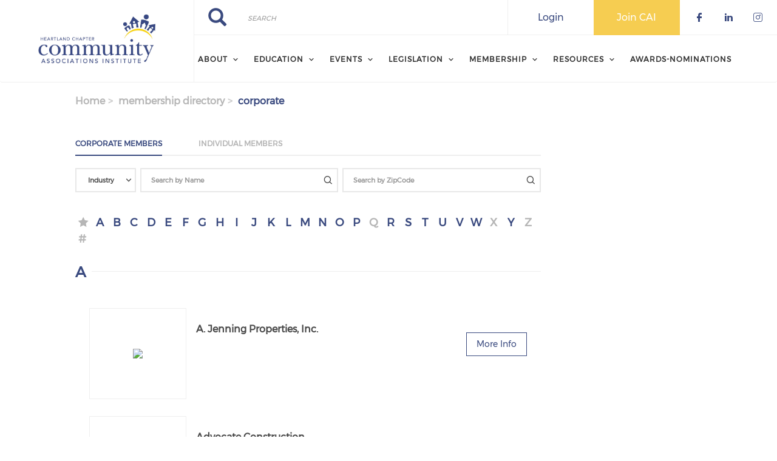

--- FILE ---
content_type: text/html; charset=UTF-8
request_url: https://caiheartland.com/membership-directory/corporate
body_size: 20669
content:
<!DOCTYPE html><html lang="en" dir="ltr" prefix="content: http://purl.org/rss/1.0/modules/content/ dc: http://purl.org/dc/terms/ foaf: http://xmlns.com/foaf/0.1/ og: http://ogp.me/ns# rdfs: http://www.w3.org/2000/01/rdf-schema# schema: http://schema.org/ sioc: http://rdfs.org/sioc/ns# sioct: http://rdfs.org/sioc/types# skos: http://www.w3.org/2004/02/skos/core# xsd: http://www.w3.org/2001/XMLSchema# "><head><meta charset="utf-8" /><link rel="canonical" href="https://caiheartland.com/membership-directory/corporate" /><meta name="Generator" content="Drupal 9 (https://www.drupal.org)" /><meta name="MobileOptimized" content="width" /><meta name="HandheldFriendly" content="true" /><meta name="viewport" content="width=device-width, initial-scale=1.0" /><link rel="stylesheet" href="https://caiheartland.com/sites/default/files/fontyourface/local_fonts/montserrat/font.css" media="all" /><link rel="stylesheet" href="https://caiheartland.com/sites/default/files/fontyourface/local_fonts/eventbank_v1_2/font.css" media="all" /><link rel="stylesheet" href="https://caiheartland.com/sites/default/files/fontyourface/local_fonts/eventbank_v1_21/font.css" media="all" /><link rel="stylesheet" href="https://caiheartland.com/sites/default/files/fontyourface/local_fonts/eventbank_v1_22/font.css" media="all" /><link rel="stylesheet" href="https://caiheartland.com/sites/default/files/fontyourface/local_fonts/eventbank_v1_23/font.css" media="all" /><link rel="stylesheet" href="https://caiheartland.com/sites/default/files/fontyourface/local_fonts/eventbank_v1_24/font.css" media="all" /><link rel="icon" href="/sites/default/files/HEARTLAND_ST.LOU_favicon.jpg" type="image/jpeg" /><title>Membership Directory | CAI Heartland</title><link rel="stylesheet" media="all" href="/sites/default/files/css/css_F1jnAHGjRqjduUwcgWRLU5pgmRIrxr8_3pZ6oGU1DdI.css" /><link rel="stylesheet" media="all" href="/sites/default/files/css/css_8B-ZM7RAK_IJuM8aDmEPCve4ivkLWDDsmHZZv7hVEcc.css" /><link rel="stylesheet" media="all" href="/sites/default/files/css/css_sdeOH3K8Yud5IiENbQY86gyRFqr_2VR7ONs7ZGCQytY.css" /><link rel="stylesheet" media="all" href="/sites/default/files/css/css_Ka4br3nm7B0sO6oEfGW6yiRGtaXW8-zF_DnQ5e9i_f8.css" /><link rel="stylesheet" media="all" href="//cdn.jsdelivr.net/npm/bootstrap@3.4.1/dist/css/bootstrap.min.css" integrity="sha256-bZLfwXAP04zRMK2BjiO8iu9pf4FbLqX6zitd+tIvLhE=" crossorigin="anonymous" /><link rel="stylesheet" media="all" href="//cdn.jsdelivr.net/npm/@unicorn-fail/drupal-bootstrap-styles@0.0.2/dist/3.4.0/8.x-3.x/drupal-bootstrap.min.css" integrity="sha512-tGFFYdzcicBwsd5EPO92iUIytu9UkQR3tLMbORL9sfi/WswiHkA1O3ri9yHW+5dXk18Rd+pluMeDBrPKSwNCvw==" crossorigin="anonymous" /><link rel="stylesheet" media="all" href="/sites/default/files/css/css_r03Mw734EN2K7h9jE1yX3I0PPGDtSyn2koqDqZxrUrI.css" /></head><body class="fontyourface body-class path-membership-directory has-glyphicons context-membership-directory-corporate route-eventbank-api-membership-listing"><div class="ajax-overlay"><div id="loading"></div></div> <a href="#main-content" class="visually-hidden focusable skip-link"> Skip to main content </a><div class="dialog-off-canvas-main-canvas" data-off-canvas-main-canvas> <header class="navbar navbar-default container" id="navbar" role="banner"><div class="navbar-header"><div class="region region-navigation class-region-membership-directory-corporate region-eventbank-api-membership-listing"> <section id="block-headerleft" class="col-xs-3 mobile-hide group-header-left block block-blockgroup block-block-groupheader-left clearfix"> <a class="logo navbar-btn pull-left" href="/" title="Home" rel="home"> <img src="/sites/default/files/HEARTLAND_ST.LOU_clr.jpg" alt="Home" /> </a> </section><section id="block-headerright" class="col-xs-9 mobile-hide group-header-right block block-blockgroup block-block-groupheader-right clearfix"> <section id="block-headerrighttop" class="col-xs-12 group-header-right-top block block-blockgroup block-block-groupheader-right-top clearfix"><div class="search-block-form col-xs-5 search-block-header block block-search block-search-form-block" data-drupal-selector="search-block-form" id="block-searchform" role="search"><form action="/search/node" method="get" id="search-block-form" accept-charset="UTF-8"><div class="form-item js-form-item form-type-search js-form-type-search form-item-keys js-form-item-keys form-no-label form-group"> <label for="edit-keys" class="control-label sr-only">Search</label><div class="input-group"><input title="" data-toggle="" data-original-title="" data-drupal-selector="edit-keys" class="form-search form-control" placeholder="Search" type="search" id="edit-keys" name="keys" value="" size="15" maxlength="128" /><span class="input-group-btn"><button type="submit" value="Search" class="button js-form-submit form-submit btn-primary btn icon-only" name=""><span class="sr-only">Search</span><span class="icon glyphicon glyphicon-search" aria-hidden="true"></span></button></span></div><div id="edit-keys--description" class="description help-block"> Enter the terms you wish to search for.</div></div><div class="form-actions form-group js-form-wrapper form-wrapper" data-drupal-selector="edit-actions" id="edit-actions"></div></form></div><section id="block-socialfollow" class="col-xs-3 header-login-register-follow header-social-follow block block-eventbank-social block-social-follow-block clearfix"><div class="icon-social-header"><div class="social-header-follow button-social-media"> <a href="https://www.facebook.com/pages/Community-Associations-Institute-Heartland-Chapter/207677566046382" target="_blank"> <span class="f-icon facebook-icon icon-social-media"></span> </a></div><div class="social-header-follow button-social-media"> <a href="https://www.linkedin.com/company/caiheartland/" target="_blank"> <span class="f-icon linkedin-icon icon-social-media"></span> </a></div><div class="social-header-follow button-social-media"> <a href="https://www.instagram.com/caiheartland/" target="_blank"> <span class="f-icon instagram-icon icon-social-media"></span> </a></div></div> </section><section id="block-eventbankregister" class="col-xs-2 header-login-register-follow header-eventbank-register block block-eventbank-api block-eventbank-register-block clearfix"><div class="field field--name-body field--type-text-with-summary field--label-hidden field--item"><p> <a target="_blank" href="https://cai-heartland.glueup.com/register/account"> Join CAI </a></p></div> </section><section id="block-eventbanklogin" class="col-xs-2 header-login-register-follow header-eventbank-login block block-eventbank-api block-eventbank-login-block clearfix"> <a class="popup-modal user-login-button" href="/user/login#region-content"><div class="field field--name-body field--type-text-with-summary field--label-hidden field--item"><p> Login</p></div> </a> </section> </section><section id="block-mainnavigation" class="col-xs-12 main-navigation block block-superfish block-superfishmain clearfix"><ul id="superfish-main" class="menu sf-menu sf-main sf-navbar sf-style-white"><li id="main-menu-link-content289c190f-02a6-4931-a117-68244663329e" class="sf-depth-1 menuparent"><span class="sf-depth-1 menuparent nolink">About</span><ul><li id="main-menu-link-content35a5c304-4d87-46c2-b606-00574ffb730f" class="sf-depth-2 sf-no-children"><a href="https://www.caionline.org/" class="sf-depth-2 sf-external" target="_blank">CAI Headquarters</a></li><li id="main-menu-link-content6f311a9f-4c68-47e9-9020-1aec27658e78" class="sf-depth-2 sf-no-children"><a href="/leadership" class="sf-depth-2">Leadership</a></li><li id="main-menu-link-content1f9ac66a-bf26-48d0-a426-576fc8c3094c" class="sf-depth-2 sf-no-children"><a href="/who-cai" class="sf-depth-2">Who is CAI</a></li></ul></li><li id="main-menu-link-content713cde30-81ab-4d43-8de0-75e29f198ffb" class="sf-depth-1 menuparent"><span class="sf-depth-1 menuparent nolink">Education</span><ul><li id="main-menu-link-contenta50205ac-9aca-4b14-8a57-124ab4dea17c" class="sf-depth-2 sf-no-children"><a href="https://www.caionline.org/LearningCenter/credentials/Pages/" class="sf-depth-2 sf-external" target="_blank">CAI Credentials</a></li><li id="main-menu-link-content0cd7324d-0b5a-4309-90d5-c2a8f7a15d8f" class="sf-depth-2 sf-no-children"><a href="/education-member-type" class="sf-depth-2">Education by Member Type</a></li></ul></li><li id="main-menu-link-content1f95291f-33c3-42c4-9e89-47f7d863cbc8" class="sf-depth-1 menuparent"><span class="sf-depth-1 menuparent nolink">Events</span><ul><li id="main-menu-link-contente5ee9644-f4e9-4810-a108-476a41671cbb" class="sf-depth-2 sf-no-children"><a href="https://www.caionline.org/Events/Pages/default.aspx" class="sf-depth-2 sf-external" target="_blank">CAI Headquarters Events</a></li><li id="main-menu-link-content3c1e3653-37be-4901-9499-720f82266f1c" class="sf-depth-2 sf-no-children"><a href="/events" class="sf-depth-2">CAI Heartland Events</a></li><li id="main-menu-link-content0c61b9d6-197e-49ab-8d47-cc310e3af76f" class="sf-depth-2 sf-no-children"><a href="/2025-expo" class="sf-depth-2">Annual Trade Show &amp; Expo</a></li></ul></li><li id="main-menu-link-contentfe840392-0e33-4a94-93c0-5d8b2dfd0808" class="sf-depth-1 menuparent"><span class="sf-depth-1 menuparent nolink">Legislation</span><ul><li id="main-menu-link-content7ead28d8-f49b-4559-8d44-2c73ce0fb602" class="sf-depth-2 sf-no-children"><a href="https://www.caionline.org/advocacy/Pages/default.aspx" class="sf-depth-2 sf-external" target="_blank">Federal</a></li><li id="main-menu-link-contenta4f4761a-42e6-4632-af54-c815d4b786ff" class="sf-depth-2 sf-no-children"><a href="/state-missouri" class="sf-depth-2">State of Missouri</a></li></ul></li><li id="main-menu-link-content5d2f0f27-992e-4944-b1b5-a47d234b4db5" class="sf-depth-1 menuparent"><span class="sf-depth-1 menuparent nolink">Membership</span><ul><li id="main-menu-link-content5ed7857c-1e6d-4c51-a658-3ed71b97b2a9" class="sf-depth-2 sf-no-children"><a href="/membership/directory" class="sf-depth-2">Directory</a></li><li id="main-menu-link-content38988322-d0a4-4e8a-aad3-3be1ab6bc67a" class="sf-depth-2 sf-no-children"><a href="/business-partners" class="sf-depth-2">Business Partners</a></li><li id="main-menu-link-content140db8c8-3d48-4b66-9279-01bc86ccce82" class="sf-depth-2 sf-no-children"><a href="/community-associations" class="sf-depth-2">Community Associations</a></li><li id="main-menu-link-contentbbc64c1a-0321-4f63-af14-4d31f3e99c0f" class="sf-depth-2 sf-no-children"><a href="/community-managers" class="sf-depth-2">Community Managers</a></li><li id="main-menu-link-contentf94655d3-b430-43b6-a26e-2bf3dd6f7d42" class="sf-depth-2 sf-no-children"><a href="/management-companies" class="sf-depth-2">Management Companies</a></li></ul></li><li id="main-menu-link-content9144f3d1-230d-464a-bbd7-4ec109b1ef70" class="sf-depth-1 menuparent"><span class="sf-depth-1 menuparent nolink">Resources</span><ul><li id="main-menu-link-contentcd306a04-e73b-49a6-a1f9-5eba49dc19ea" class="sf-depth-2 sf-no-children"><a href="/fraud-and-embezzlement-resources" class="sf-depth-2">Fraud and Embezzlement</a></li><li id="main-menu-link-content28be76f3-419d-433c-98bd-18f62a094b8f" class="sf-depth-2 sf-no-children"><a href="/chapter-newsletters" class="sf-depth-2">Chapter Newsletters</a></li><li id="main-menu-link-contenta795fd8d-1097-48f6-b574-be2dc60095f7" class="sf-depth-2 sf-no-children"><a href="/board-nomination" class="sf-depth-2">Board Nomination</a></li><li id="main-views-viewviewsjobspage-1" class="sf-depth-2 sf-no-children"><a href="/jobs" class="sf-depth-2">Job Posting</a></li><li id="main-menu-link-content10e87788-9c99-4fa0-81ed-5e1fc317811f" class="sf-depth-2 sf-no-children"><a href="/whats-your-why-cai" class="sf-depth-2">What&#039;s Your Why</a></li></ul></li><li id="main-menu-link-contentcdd6b4c2-0220-49fc-b2a0-79373970fda5" class="sf-depth-1 sf-no-children"><a href="/chapter-award-nominations-2025" class="sf-depth-1">Awards-Nominations</a></li></ul> </section> </section><section id="block-mobileheadertop" class="col-xs-12 mobile-display mobile-header-top block block-blockgroup block-block-groupmobile-header-top clearfix"> <section id="block-socialfollow-2" class="col-xs-6 header-login-register-follow-mobile social-follow-mobile block block-eventbank-social block-social-follow-block clearfix"><div class="icon-social-header"><div class="social-header-follow button-social-media"> <a href="https://www.facebook.com/pages/Community-Associations-Institute-Heartland-Chapter/207677566046382" target="_blank"> <span class="f-icon facebook-icon icon-social-media"></span> </a></div><div class="social-header-follow button-social-media"> <a href="https://www.linkedin.com/company/caiheartland/" target="_blank"> <span class="f-icon linkedin-icon icon-social-media"></span> </a></div><div class="social-header-follow button-social-media"> <a href="https://www.instagram.com/caiheartland/" target="_blank"> <span class="f-icon instagram-icon icon-social-media"></span> </a></div></div> </section><section id="block-eventbanklogin-2" class="col-xs-3 header-login-register-follow-mobile eventbank-login-mobile block block-eventbank-api block-eventbank-login-block clearfix"> <a class="popup-modal user-login-button" href="/user/login#region-content"><div class="field field--name-body field--type-text-with-summary field--label-hidden field--item"><p> Login</p></div> </a> </section><section id="block-eventbankregister-2" class="col-xs-3 header-login-register-follow-mobile eventbank-register-mobile block block-eventbank-api block-eventbank-register-block clearfix"><div class="field field--name-body field--type-text-with-summary field--label-hidden field--item"><p> <a target="_blank" href="https://cai-heartland.glueup.com/register/account"> Join CAI </a></p></div> </section> </section><section id="block-mobileheaderbottom" class="col-xs-12 mobile-display mobile-header-bottom block block-blockgroup block-block-groupmobile-header-bottom clearfix"> <a class="logo navbar-btn pull-left" href="/" title="Home" rel="home"> <img src="/sites/default/files/HEARTLAND_ST.LOU_clr.jpg" alt="Home" /> </a> <section id="block-mobilemenu" class="col-xs-6 block block-eventbank-api block-mobile-menu clearfix"><div class="mobile-header-menu"> <span class="mobile-header-menu-link f-icon mobile-menu-icon"></span><div class="mobile-block-menu"> <span class="f-icon close-icon"></span> <section id="block-mainnavigation-2" class="main-navigation-mobile block block-superfish block-superfishmain clearfix"><ul id="superfish-main--2" class="menu sf-menu sf-main sf-vertical sf-style-none"><li id="main-menu-link-content289c190f-02a6-4931-a117-68244663329e--2" class="sf-depth-1 menuparent"><span class="sf-depth-1 menuparent nolink">About</span><ul><li id="main-menu-link-content35a5c304-4d87-46c2-b606-00574ffb730f--2" class="sf-depth-2 sf-no-children"><a href="https://www.caionline.org/" class="sf-depth-2 sf-external" target="_blank">CAI Headquarters</a></li><li id="main-menu-link-content6f311a9f-4c68-47e9-9020-1aec27658e78--2" class="sf-depth-2 sf-no-children"><a href="/leadership" class="sf-depth-2">Leadership</a></li><li id="main-menu-link-content1f9ac66a-bf26-48d0-a426-576fc8c3094c--2" class="sf-depth-2 sf-no-children"><a href="/who-cai" class="sf-depth-2">Who is CAI</a></li></ul></li><li id="main-menu-link-content713cde30-81ab-4d43-8de0-75e29f198ffb--2" class="sf-depth-1 menuparent"><span class="sf-depth-1 menuparent nolink">Education</span><ul><li id="main-menu-link-contenta50205ac-9aca-4b14-8a57-124ab4dea17c--2" class="sf-depth-2 sf-no-children"><a href="https://www.caionline.org/LearningCenter/credentials/Pages/" class="sf-depth-2 sf-external" target="_blank">CAI Credentials</a></li><li id="main-menu-link-content0cd7324d-0b5a-4309-90d5-c2a8f7a15d8f--2" class="sf-depth-2 sf-no-children"><a href="/education-member-type" class="sf-depth-2">Education by Member Type</a></li></ul></li><li id="main-menu-link-content1f95291f-33c3-42c4-9e89-47f7d863cbc8--2" class="sf-depth-1 menuparent"><span class="sf-depth-1 menuparent nolink">Events</span><ul><li id="main-menu-link-contente5ee9644-f4e9-4810-a108-476a41671cbb--2" class="sf-depth-2 sf-no-children"><a href="https://www.caionline.org/Events/Pages/default.aspx" class="sf-depth-2 sf-external" target="_blank">CAI Headquarters Events</a></li><li id="main-menu-link-content3c1e3653-37be-4901-9499-720f82266f1c--2" class="sf-depth-2 sf-no-children"><a href="/events" class="sf-depth-2">CAI Heartland Events</a></li><li id="main-menu-link-content0c61b9d6-197e-49ab-8d47-cc310e3af76f--2" class="sf-depth-2 sf-no-children"><a href="/2025-expo" class="sf-depth-2">Annual Trade Show &amp; Expo</a></li></ul></li><li id="main-menu-link-contentfe840392-0e33-4a94-93c0-5d8b2dfd0808--2" class="sf-depth-1 menuparent"><span class="sf-depth-1 menuparent nolink">Legislation</span><ul><li id="main-menu-link-content7ead28d8-f49b-4559-8d44-2c73ce0fb602--2" class="sf-depth-2 sf-no-children"><a href="https://www.caionline.org/advocacy/Pages/default.aspx" class="sf-depth-2 sf-external" target="_blank">Federal</a></li><li id="main-menu-link-contenta4f4761a-42e6-4632-af54-c815d4b786ff--2" class="sf-depth-2 sf-no-children"><a href="/state-missouri" class="sf-depth-2">State of Missouri</a></li></ul></li><li id="main-menu-link-content5d2f0f27-992e-4944-b1b5-a47d234b4db5--2" class="sf-depth-1 menuparent"><span class="sf-depth-1 menuparent nolink">Membership</span><ul><li id="main-menu-link-content5ed7857c-1e6d-4c51-a658-3ed71b97b2a9--2" class="sf-depth-2 sf-no-children"><a href="/membership/directory" class="sf-depth-2">Directory</a></li><li id="main-menu-link-content38988322-d0a4-4e8a-aad3-3be1ab6bc67a--2" class="sf-depth-2 sf-no-children"><a href="/business-partners" class="sf-depth-2">Business Partners</a></li><li id="main-menu-link-content140db8c8-3d48-4b66-9279-01bc86ccce82--2" class="sf-depth-2 sf-no-children"><a href="/community-associations" class="sf-depth-2">Community Associations</a></li><li id="main-menu-link-contentbbc64c1a-0321-4f63-af14-4d31f3e99c0f--2" class="sf-depth-2 sf-no-children"><a href="/community-managers" class="sf-depth-2">Community Managers</a></li><li id="main-menu-link-contentf94655d3-b430-43b6-a26e-2bf3dd6f7d42--2" class="sf-depth-2 sf-no-children"><a href="/management-companies" class="sf-depth-2">Management Companies</a></li></ul></li><li id="main-menu-link-content9144f3d1-230d-464a-bbd7-4ec109b1ef70--2" class="sf-depth-1 menuparent"><span class="sf-depth-1 menuparent nolink">Resources</span><ul><li id="main-menu-link-contentcd306a04-e73b-49a6-a1f9-5eba49dc19ea--2" class="sf-depth-2 sf-no-children"><a href="/fraud-and-embezzlement-resources" class="sf-depth-2">Fraud and Embezzlement</a></li><li id="main-menu-link-content28be76f3-419d-433c-98bd-18f62a094b8f--2" class="sf-depth-2 sf-no-children"><a href="/chapter-newsletters" class="sf-depth-2">Chapter Newsletters</a></li><li id="main-menu-link-contenta795fd8d-1097-48f6-b574-be2dc60095f7--2" class="sf-depth-2 sf-no-children"><a href="/board-nomination" class="sf-depth-2">Board Nomination</a></li><li id="main-views-viewviewsjobspage-1--2" class="sf-depth-2 sf-no-children"><a href="/jobs" class="sf-depth-2">Job Posting</a></li><li id="main-menu-link-content10e87788-9c99-4fa0-81ed-5e1fc317811f--2" class="sf-depth-2 sf-no-children"><a href="/whats-your-why-cai" class="sf-depth-2">What&#039;s Your Why</a></li></ul></li><li id="main-menu-link-contentcdd6b4c2-0220-49fc-b2a0-79373970fda5--2" class="sf-depth-1 sf-no-children"><a href="/chapter-award-nominations-2025" class="sf-depth-1">Awards-Nominations</a></li></ul> </section><div class="social-block-menu-container"><div class="social-block-menu"><div class="social-menu-follow button-social-media"> <a href="https://www.facebook.com/pages/Community-Associations-Institute-Heartland-Chapter/207677566046382" target="_blank"> <span class="f-icon facebook-icon icon-social-media"></span> </a></div><div class="social-menu-follow button-social-media"> <a href="https://www.linkedin.com/company/caiheartland/" target="_blank"> <span class="f-icon linkedin-icon icon-social-media"></span> </a></div><div class="social-menu-follow button-social-media"> <a href="https://www.instagram.com/caiheartland/" target="_blank"> <span class="f-icon instagram-icon icon-social-media"></span> </a></div></div></div></div></div> </section><section id="block-mainnavigation-2" class="main-navigation-mobile block block-superfish block-superfishmain clearfix"><ul id="superfish-main--2" class="menu sf-menu sf-main sf-vertical sf-style-none"><li id="main-menu-link-content289c190f-02a6-4931-a117-68244663329e--2" class="sf-depth-1 menuparent"><span class="sf-depth-1 menuparent nolink">About</span><ul><li id="main-menu-link-content35a5c304-4d87-46c2-b606-00574ffb730f--2" class="sf-depth-2 sf-no-children"><a href="https://www.caionline.org/" class="sf-depth-2 sf-external" target="_blank">CAI Headquarters</a></li><li id="main-menu-link-content6f311a9f-4c68-47e9-9020-1aec27658e78--2" class="sf-depth-2 sf-no-children"><a href="/leadership" class="sf-depth-2">Leadership</a></li><li id="main-menu-link-content1f9ac66a-bf26-48d0-a426-576fc8c3094c--2" class="sf-depth-2 sf-no-children"><a href="/who-cai" class="sf-depth-2">Who is CAI</a></li></ul></li><li id="main-menu-link-content713cde30-81ab-4d43-8de0-75e29f198ffb--2" class="sf-depth-1 menuparent"><span class="sf-depth-1 menuparent nolink">Education</span><ul><li id="main-menu-link-contenta50205ac-9aca-4b14-8a57-124ab4dea17c--2" class="sf-depth-2 sf-no-children"><a href="https://www.caionline.org/LearningCenter/credentials/Pages/" class="sf-depth-2 sf-external" target="_blank">CAI Credentials</a></li><li id="main-menu-link-content0cd7324d-0b5a-4309-90d5-c2a8f7a15d8f--2" class="sf-depth-2 sf-no-children"><a href="/education-member-type" class="sf-depth-2">Education by Member Type</a></li></ul></li><li id="main-menu-link-content1f95291f-33c3-42c4-9e89-47f7d863cbc8--2" class="sf-depth-1 menuparent"><span class="sf-depth-1 menuparent nolink">Events</span><ul><li id="main-menu-link-contente5ee9644-f4e9-4810-a108-476a41671cbb--2" class="sf-depth-2 sf-no-children"><a href="https://www.caionline.org/Events/Pages/default.aspx" class="sf-depth-2 sf-external" target="_blank">CAI Headquarters Events</a></li><li id="main-menu-link-content3c1e3653-37be-4901-9499-720f82266f1c--2" class="sf-depth-2 sf-no-children"><a href="/events" class="sf-depth-2">CAI Heartland Events</a></li><li id="main-menu-link-content0c61b9d6-197e-49ab-8d47-cc310e3af76f--2" class="sf-depth-2 sf-no-children"><a href="/2025-expo" class="sf-depth-2">Annual Trade Show &amp; Expo</a></li></ul></li><li id="main-menu-link-contentfe840392-0e33-4a94-93c0-5d8b2dfd0808--2" class="sf-depth-1 menuparent"><span class="sf-depth-1 menuparent nolink">Legislation</span><ul><li id="main-menu-link-content7ead28d8-f49b-4559-8d44-2c73ce0fb602--2" class="sf-depth-2 sf-no-children"><a href="https://www.caionline.org/advocacy/Pages/default.aspx" class="sf-depth-2 sf-external" target="_blank">Federal</a></li><li id="main-menu-link-contenta4f4761a-42e6-4632-af54-c815d4b786ff--2" class="sf-depth-2 sf-no-children"><a href="/state-missouri" class="sf-depth-2">State of Missouri</a></li></ul></li><li id="main-menu-link-content5d2f0f27-992e-4944-b1b5-a47d234b4db5--2" class="sf-depth-1 menuparent"><span class="sf-depth-1 menuparent nolink">Membership</span><ul><li id="main-menu-link-content5ed7857c-1e6d-4c51-a658-3ed71b97b2a9--2" class="sf-depth-2 sf-no-children"><a href="/membership/directory" class="sf-depth-2">Directory</a></li><li id="main-menu-link-content38988322-d0a4-4e8a-aad3-3be1ab6bc67a--2" class="sf-depth-2 sf-no-children"><a href="/business-partners" class="sf-depth-2">Business Partners</a></li><li id="main-menu-link-content140db8c8-3d48-4b66-9279-01bc86ccce82--2" class="sf-depth-2 sf-no-children"><a href="/community-associations" class="sf-depth-2">Community Associations</a></li><li id="main-menu-link-contentbbc64c1a-0321-4f63-af14-4d31f3e99c0f--2" class="sf-depth-2 sf-no-children"><a href="/community-managers" class="sf-depth-2">Community Managers</a></li><li id="main-menu-link-contentf94655d3-b430-43b6-a26e-2bf3dd6f7d42--2" class="sf-depth-2 sf-no-children"><a href="/management-companies" class="sf-depth-2">Management Companies</a></li></ul></li><li id="main-menu-link-content9144f3d1-230d-464a-bbd7-4ec109b1ef70--2" class="sf-depth-1 menuparent"><span class="sf-depth-1 menuparent nolink">Resources</span><ul><li id="main-menu-link-contentcd306a04-e73b-49a6-a1f9-5eba49dc19ea--2" class="sf-depth-2 sf-no-children"><a href="/fraud-and-embezzlement-resources" class="sf-depth-2">Fraud and Embezzlement</a></li><li id="main-menu-link-content28be76f3-419d-433c-98bd-18f62a094b8f--2" class="sf-depth-2 sf-no-children"><a href="/chapter-newsletters" class="sf-depth-2">Chapter Newsletters</a></li><li id="main-menu-link-contenta795fd8d-1097-48f6-b574-be2dc60095f7--2" class="sf-depth-2 sf-no-children"><a href="/board-nomination" class="sf-depth-2">Board Nomination</a></li><li id="main-views-viewviewsjobspage-1--2" class="sf-depth-2 sf-no-children"><a href="/jobs" class="sf-depth-2">Job Posting</a></li><li id="main-menu-link-content10e87788-9c99-4fa0-81ed-5e1fc317811f--2" class="sf-depth-2 sf-no-children"><a href="/whats-your-why-cai" class="sf-depth-2">What&#039;s Your Why</a></li></ul></li><li id="main-menu-link-contentcdd6b4c2-0220-49fc-b2a0-79373970fda5--2" class="sf-depth-1 sf-no-children"><a href="/chapter-award-nominations-2025" class="sf-depth-1">Awards-Nominations</a></li></ul> </section> </section></div></div> </header><div class="full-top-page"><div role="heading"></div></div><div role="main" class="main-container container js-quickedit-main-content"><div class="row"> <section class="col-sm-9"><div class="highlighted"><div class="region region-highlighted class-region-membership-directory-corporate region-eventbank-api-membership-listing"><ol class="breadcrumb"><li > <a href="/">Home</a></li><li > <a href="/membership-directory">membership directory</a></li><li > corporate</li></ol><div data-drupal-messages-fallback class="hidden"></div></div></div> <a id="main-content"></a><div class="region region-content class-region-membership-directory-corporate region-eventbank-api-membership-listing"> <section id="block-glueupadshorizontaltop" class="block block-glueup-ads block-glueup-ads-horizontal-top-block clearfix"><div class="glueup-ads-slick-list"></div> </section><section id="block-glueupadsverticaltop-2" class="block block-glueup-ads block-glueup-ads-vertical-top-block clearfix"><div class="glueup-ads-slick-list"><div class="slick blazy slick--optionset--default" data-blazy="" id="slick-1"><div id="slick-1-slider" data-slick="{&quot;autoplay&quot;:true,&quot;arrows&quot;:false}" class="slick__slider"><div class="slick__slide slide slide--0"><div class="slide__content"> <a target="_blank" href="https://www.sentrymgt.com/"><img src="https://caiheartland.com/sites/default/files/2024-01/CAI%20heartland%20Desktop%20Ad%20%28200%20x%20292%29%20Sentry%20Mgmt%202024_0.jpg" width="200" height="292" alt="" typeof="Image" class="img-responsive"></a><div class="slide__caption"><h2 class="slide__title"></h2></div></div></div><div class="slick__slide slide slide--1"><div class="slide__content"> <a target="_blank" href="https://www.westernalliancebancorporation.com/alliance-association-bank?utm_source=cai-heartland&amp;utm_medium=banner&amp;utm_campaign=meet-an-hoa-bank"><img src="https://caiheartland.com/sites/default/files/2024-03/200x292_CAI-Heartland-Digital-a%20%E2%80%93%201.png" width="200" height="292" alt="" typeof="Image" class="img-responsive"></a><div class="slide__caption"><h2 class="slide__title"></h2></div></div></div><div class="slick__slide slide slide--2"><div class="slide__content"> <a target="_blank" href="https://fergusonroofing.com/"><img src="https://caiheartland.com/sites/default/files/2025-02/Ferguson%20CAI%20Heartland%20Ad_Web%20Desktop%202025.jpg" width="200" height="292" alt="" typeof="Image" class="img-responsive"></a><div class="slide__caption"><h2 class="slide__title"></h2></div></div></div><div class="slick__slide slide slide--3"><div class="slide__content"> <a target="_blank" href="http://gatewaylawstl.com/"><img src="https://caiheartland.com/sites/default/files/2023-01/Gateway%20Law%20STL%20website%20ad%202023.jpg" width="200" height="292" alt="" typeof="Image" class="img-responsive"></a><div class="slide__caption"><h2 class="slide__title"></h2></div></div></div><div class="slick__slide slide slide--4"><div class="slide__content"> <a target="_blank" href="https://www.ellislawstl.com/"><img src="https://caiheartland.com/sites/default/files/2024-01/Copy%20of%20Desktop%20Ad%20%28200%20x%20292%29%20%28200%20x%20292%20px%29%20Elia%20Ellis%202024.png" width="200" height="292" alt="" typeof="Image" class="img-responsive"></a><div class="slide__caption"><h2 class="slide__title"></h2></div></div></div><div class="slick__slide slide slide--5"><div class="slide__content"> <a target="_blank" href="https://certapro.com/saint-charles/"><img src="https://caiheartland.com/sites/default/files/2023-02/Certa%20Pro%20Painters%20website%20ad%202023.jpg" width="200" height="292" alt="" typeof="Image" class="img-responsive"></a><div class="slide__caption"><h2 class="slide__title"></h2></div></div></div><div class="slick__slide slide slide--6"><div class="slide__content"> <a target="_blank" href="https://rawtreeandland.com/"><img src="https://caiheartland.com/sites/default/files/2024-01/Rite%20A%20Way%20Tree%20Service%202024.jpg" width="200" height="292" alt="" typeof="Image" class="img-responsive"></a><div class="slide__caption"><h2 class="slide__title"></h2></div></div></div><div class="slick__slide slide slide--7"><div class="slide__content"> <a target="_blank" href="https://gavnat.com/"><img src="https://caiheartland.com/sites/default/files/2025-02/GMM-016%20Gavnat%20Work%20For%20You%20200%20x%20292%201.15.2025.jpg" width="200" height="292" alt="" typeof="Image" class="img-responsive"></a><div class="slide__caption"><h2 class="slide__title"></h2></div></div></div></div> <nav role="navigation" class="slick__arrow"> <button type="button" data-role="none" class="slick-prev" aria-label="Previous" tabindex="0">Previous</button> <button type="button" data-role="none" class="slick-next" aria-label="Next" tabindex="0">Next</button> </nav></div></div> </section><h1 class="page-header">Membership Directory</h1><div class="membership-listing"><div class="membership-listing-ajax"><div class="membership-listing-tabs"><div class="membership-listing-tab active"> <a href="/membership-directory/corporate"> Corporate Members </a></div><div class="membership-listing-tab "> <a href="/membership-directory/individual"> Individual Members </a></div></div><form class="membership-filter-form" data-drupal-selector="membership-filter-form" action="/membership-directory/corporate" method="post" id="membership-filter-form" accept-charset="UTF-8"><div class="non-custom-filter-form form-container"><div class="form-item js-form-item form-type-select js-form-type-select form-item-industry123 js-form-item-industry123 form-no-label form-group"><div class="select-wrapper"><select class="membership-filter-ajax form-select form-control" data-drupal-selector="edit-industry123" id="edit-industry123" name="industry123"><option value="0">Industry</option><option value="accounting##FilterKey##industry123">Accounting</option><option value="asphaltconcrete##FilterKey##industry123">Asphalt/Concrete</option><option value="attorneys##FilterKey##industry123">Attorneys</option><option value="banking##FilterKey##industry123">Banking</option><option value="builderdeveloper##FilterKey##industry123">Builder/Developer</option><option value="cableinternettelecommunications##FilterKey##industry123">Cable/Internet/Telecommunications</option><option value="certificate-and-insurance-management##FilterKey##industry123">Certificate and Insurance Management</option><option value="cleaning##FilterKey##industry123">Cleaning</option><option value="collections##FilterKey##industry123">Collections</option><option value="community-management-company##FilterKey##industry123">Community Management Company</option><option value="concrete-cutting##FilterKey##industry123">Concrete Cutting</option><option value="construction##FilterKey##industry123">Construction</option><option value="consulting##FilterKey##industry123">Consulting</option><option value="document-processing##FilterKey##industry123">Document Processing</option><option value="drainage##FilterKey##industry123">Drainage</option><option value="ecological-services##FilterKey##industry123">Ecological Services</option><option value="election-services##FilterKey##industry123">Election Services</option><option value="electrical-services##FilterKey##industry123">Electrical Services</option><option value="engineering##FilterKey##industry123">Engineering</option><option value="environmental-testing##FilterKey##industry123">Environmental Testing</option><option value="exteriors##FilterKey##industry123">Exteriors</option><option value="fencing##FilterKey##industry123">Fencing</option><option value="gas-appliance-repair##FilterKey##industry123">Gas Appliance Repair</option><option value="general-contractor##FilterKey##industry123">General Contractor</option><option value="gutters##FilterKey##industry123">Gutters</option><option value="handyman-services##FilterKey##industry123">Handyman Services</option><option value="insulation##FilterKey##industry123">Insulation</option><option value="insurance##FilterKey##industry123">Insurance</option><option value="lake-and-pond-dredgingerosion##FilterKey##industry123">Lake And Pond Dredging/Erosion</option><option value="lake-and-pond-management##FilterKey##industry123">Lake And Pond Management</option><option value="landscaping##FilterKey##industry123">Landscaping</option><option value="management-software##FilterKey##industry123">Management Software</option><option value="media##FilterKey##industry123">Media</option><option value="newsletterspublicationsprinting##FilterKey##industry123">Newsletters/Publications/Printing</option><option value="other##FilterKey##industry123">Other</option><option value="painting##FilterKey##industry123">Painting</option><option value="pest-control##FilterKey##industry123">Pest Control</option><option value="pest-waste-removal##FilterKey##industry123">Pest Waste Removal</option><option value="plumbinghvac##FilterKey##industry123">Plumbing/HVAC</option><option value="pool-managment##FilterKey##industry123">Pool Managment</option><option value="power-washing##FilterKey##industry123">Power Washing</option><option value="property-management##FilterKey##industry123">Property Management</option><option value="real-estate##FilterKey##industry123">Real Estate</option><option value="recreational-playground-equipment##FilterKey##industry123">Recreational Playground Equipment</option><option value="reserve-studies##FilterKey##industry123">Reserve Studies</option><option value="restoration-services##FilterKey##industry123">Restoration Services</option><option value="roofing##FilterKey##industry123">Roofing</option><option value="security##FilterKey##industry123">Security</option><option value="sewer-and-drain-cleaning##FilterKey##industry123">Sewer And Drain Cleaning</option><option value="signsmailboxes##FilterKey##industry123">Signs/Mailboxes</option><option value="snow-removal##FilterKey##industry123">Snow Removal</option><option value="software##FilterKey##industry123">Software</option><option value="solar##FilterKey##industry123">Solar</option><option value="towing-services##FilterKey##industry123">Towing Services</option><option value="trashdumpster##FilterKey##industry123">Trash/Dumpster</option><option value="tree-care##FilterKey##industry123">Tree Care</option><option value="waterproofingfoundations##FilterKey##industry123">Waterproofing/Foundations</option><option value="windowsdoors##FilterKey##industry123">Windows/Doors</option></select></div></div></div><div class="non-custom-filter-form form-container form-container-search"><div class="form-item js-form-item form-type-textfield js-form-type-textfield form-item-search-name js-form-item-search-name form-no-label form-group"> <input placeholder="Search by Name" class="membership-search-ajax-input form-text form-control" data-drupal-selector="edit-search-name" type="text" id="edit-search-name" name="search_name" value="" size="60" maxlength="128" /></div></div><div class="non-custom-filter-form form-container form-container-search"><div class="form-item js-form-item form-type-textfield js-form-type-textfield form-item-search-addresszipcode js-form-item-search-addresszipcode form-no-label form-group"> <input placeholder="Search by ZipCode" class="membership-search-ajax-input form-text form-control" data-drupal-selector="edit-search-addresszipcode" type="text" id="edit-search-addresszipcode" name="search_address.zipCode" value="" size="60" maxlength="128" /></div></div><input autocomplete="off" data-drupal-selector="form-ujnn6konymfcvzj4meqag0ce3ajvjgo6zjtd3poooxe" type="hidden" name="form_build_id" value="form-uJNN6kOnyMfCVzJ4mEQAg0cE3ajvJGO6zjTD3POOoXE" /><input data-drupal-selector="edit-membership-filter-form" type="hidden" name="form_id" value="membership_filter_form" /><div data-drupal-selector="edit-actions" class="form-actions form-group js-form-wrapper form-wrapper" id="edit-actions"><button class="membership-search-ajax button button--primary js-form-submit form-submit btn-success btn icon-before" data-drupal-selector="edit-submit" type="submit" id="edit-submit" name="op" value="Save"><span class="icon glyphicon glyphicon-ok" aria-hidden="true"></span>Save</button></div></form><div class="letters-filter letters-filter-fixednav"> <span class="letter-filter not-active"> <a href="#letter_featured" class="letter-featured"> <span class="f-icon star-icon"></span> </a> </span> <span class="letter-filter active"> <a href="#letter_A">A</a> </span> <span class="letter-filter active"> <a href="#letter_B">B</a> </span> <span class="letter-filter active"> <a href="#letter_C">C</a> </span> <span class="letter-filter active"> <a href="#letter_D">D</a> </span> <span class="letter-filter active"> <a href="#letter_E">E</a> </span> <span class="letter-filter active"> <a href="#letter_F">F</a> </span> <span class="letter-filter active"> <a href="#letter_G">G</a> </span> <span class="letter-filter active"> <a href="#letter_H">H</a> </span> <span class="letter-filter active"> <a href="#letter_I">I</a> </span> <span class="letter-filter active"> <a href="#letter_J">J</a> </span> <span class="letter-filter active"> <a href="#letter_K">K</a> </span> <span class="letter-filter active"> <a href="#letter_L">L</a> </span> <span class="letter-filter active"> <a href="#letter_M">M</a> </span> <span class="letter-filter active"> <a href="#letter_N">N</a> </span> <span class="letter-filter active"> <a href="#letter_O">O</a> </span> <span class="letter-filter active"> <a href="#letter_P">P</a> </span> <span class="letter-filter not-active"> <a href="#letter_Q">Q</a> </span> <span class="letter-filter active"> <a href="#letter_R">R</a> </span> <span class="letter-filter active"> <a href="#letter_S">S</a> </span> <span class="letter-filter active"> <a href="#letter_T">T</a> </span> <span class="letter-filter active"> <a href="#letter_U">U</a> </span> <span class="letter-filter active"> <a href="#letter_V">V</a> </span> <span class="letter-filter active"> <a href="#letter_W">W</a> </span> <span class="letter-filter not-active"> <a href="#letter_X">X</a> </span> <span class="letter-filter active"> <a href="#letter_Y">Y</a> </span> <span class="letter-filter not-active"> <a href="#letter_Z">Z</a> </span> <span class="letter-filter not-active"> <a href="#letter_number" class="letter-number">#</a> </span></div><div class="member-letter"><hr /><div id="letter_A" class="letter"> A</div></div><div class="member-letter-block"><div class="row"><div class="col-xs-12"><div class="membership-listing-content"><div class="membership-listing-container"><div class="row"><div class="listing-element-flex-left"><div class="membership-listing-img vertical-align"> <a class="popup-modal" href="/membership-directory/corporate/1288760#page-member-ajax"> <img class="vertical-align-content" src="https://cai-heartland.glueup.com//resources/public/images/logo/400x200/403f8362-2052-4424-9e2f-c5f3650eab7b.png" /> </a></div></div><div class="listing-element-flex-center"><div class="membership-listing-content-right "><div class="row"><div class="col-xs-12"><div class="membership-listing-title"><h2> <a class="popup-modal" href="/membership-directory/corporate/1288760#page-member-ajax"> A. Jenning Properties, Inc. </a></h2></div></div></div></div></div><div class="listing-element-flex-right"><div class="membership-more-link"> <a class="popup-modal large-button small" href="/membership-directory/corporate/1288760#page-member-ajax"> More Info </a></div></div></div></div></div></div></div><hr /><div class="row"><div class="col-xs-12"><div class="membership-listing-content"><div class="membership-listing-container"><div class="row"><div class="listing-element-flex-left"><div class="membership-listing-img vertical-align"> <a class="popup-modal" href="/membership-directory/corporate/1666856#page-member-ajax"> <img class="vertical-align-content" src="https://cai-heartland.glueup.com//resources/public/images/logo/400x200/6cda2d93-69ae-4238-b3cf-6ff9c845260b.png" /> </a></div></div><div class="listing-element-flex-center"><div class="membership-listing-content-right "><div class="row"><div class="col-xs-12"><div class="membership-listing-title"><h2> <a class="popup-modal" href="/membership-directory/corporate/1666856#page-member-ajax"> Advocate Construction </a></h2></div></div></div></div></div><div class="listing-element-flex-right"><div class="membership-more-link"> <a class="popup-modal large-button small" href="/membership-directory/corporate/1666856#page-member-ajax"> More Info </a></div></div></div></div></div></div></div><hr /><div class="row"><div class="col-xs-12"><div class="membership-listing-content"><div class="membership-listing-container"><div class="row"><div class="listing-element-flex-left"><div class="membership-listing-img vertical-align"> <a class="popup-modal" href="/membership-directory/corporate/1088928#page-member-ajax"> <img class="vertical-align-content" src="/sites/default/files/default_images/corporate-member.png" /> </a></div></div><div class="listing-element-flex-center"><div class="membership-listing-content-right "><div class="row"><div class="col-xs-12"><div class="membership-listing-title"><h2> <a class="popup-modal" href="/membership-directory/corporate/1088928#page-member-ajax"> Allied Roofing and Exteriors, Inc. </a></h2></div></div></div></div></div><div class="listing-element-flex-right"><div class="membership-more-link"> <a class="popup-modal large-button small" href="/membership-directory/corporate/1088928#page-member-ajax"> More Info </a></div></div></div></div></div></div></div><hr /><div class="row"><div class="col-xs-12"><div class="membership-listing-content"><div class="membership-listing-container"><div class="row"><div class="listing-element-flex-left"><div class="membership-listing-img vertical-align"> <a class="popup-modal" href="/membership-directory/corporate/1088930#page-member-ajax"> <img class="vertical-align-content" src="https://cai-heartland.glueup.com//resources/public/images/logo/400x200/43cd2612-dc02-4b65-8bcc-581c05e12c3f.png" /> </a></div></div><div class="listing-element-flex-center"><div class="membership-listing-content-right "><div class="row"><div class="col-xs-12"><div class="membership-listing-title"><h2> <a class="popup-modal" href="/membership-directory/corporate/1088930#page-member-ajax"> Aquatic Control, Inc. </a></h2></div></div></div></div></div><div class="listing-element-flex-right"><div class="membership-more-link"> <a class="popup-modal large-button small" href="/membership-directory/corporate/1088930#page-member-ajax"> More Info </a></div></div></div></div></div></div></div><hr /><div class="row"><div class="col-xs-12"><div class="membership-listing-content"><div class="membership-listing-container"><div class="row"><div class="listing-element-flex-left"><div class="membership-listing-img vertical-align"> <a class="popup-modal" href="/membership-directory/corporate/2381316#page-member-ajax"> <img class="vertical-align-content" src="/sites/default/files/default_images/corporate-member.png" /> </a></div></div><div class="listing-element-flex-center"><div class="membership-listing-content-right "><div class="row"><div class="col-xs-12"><div class="membership-listing-title"><h2> <a class="popup-modal" href="/membership-directory/corporate/2381316#page-member-ajax"> Arnold Insurance Agency </a></h2></div></div></div></div></div><div class="listing-element-flex-right"><div class="membership-more-link"> <a class="popup-modal large-button small" href="/membership-directory/corporate/2381316#page-member-ajax"> More Info </a></div></div></div></div></div></div></div><hr /><div class="row"><div class="col-xs-12"><div class="membership-listing-content"><div class="membership-listing-container"><div class="row"><div class="listing-element-flex-left"><div class="membership-listing-img vertical-align"> <a class="popup-modal" href="/membership-directory/corporate/1886192#page-member-ajax"> <img class="vertical-align-content" src="https://cai-heartland.glueup.com//resources/public/images/logo/400x200/b744e1f7-1834-41c1-9a23-98d7823a650a.png" /> </a></div></div><div class="listing-element-flex-center"><div class="membership-listing-content-right "><div class="row"><div class="col-xs-12"><div class="membership-listing-title"><h2> <a class="popup-modal" href="/membership-directory/corporate/1886192#page-member-ajax"> Asset Towing &amp; Recovery Services </a></h2></div></div></div></div></div><div class="listing-element-flex-right"><div class="membership-more-link"> <a class="popup-modal large-button small" href="/membership-directory/corporate/1886192#page-member-ajax"> More Info </a></div></div></div></div></div></div></div><hr /><div class="row"><div class="col-xs-12"><div class="membership-listing-content"><div class="membership-listing-container"><div class="row"><div class="listing-element-flex-left"><div class="membership-listing-img vertical-align"> <a class="popup-modal" href="/membership-directory/corporate/1675364#page-member-ajax"> <img class="vertical-align-content" src="/sites/default/files/default_images/corporate-member.png" /> </a></div></div><div class="listing-element-flex-center"><div class="membership-listing-content-right "><div class="row"><div class="col-xs-12"><div class="membership-listing-title"><h2> <a class="popup-modal" href="/membership-directory/corporate/1675364#page-member-ajax"> Association Reserves </a></h2></div></div></div></div></div><div class="listing-element-flex-right"><div class="membership-more-link"> <a class="popup-modal large-button small" href="/membership-directory/corporate/1675364#page-member-ajax"> More Info </a></div></div></div></div></div></div></div><hr /><div class="row"><div class="col-xs-12"><div class="membership-listing-content"><div class="membership-listing-container"><div class="row"><div class="listing-element-flex-left"><div class="membership-listing-img vertical-align"> <a class="popup-modal" href="/membership-directory/corporate/1088933#page-member-ajax"> <img class="vertical-align-content" src="https://cai-heartland.glueup.com//resources/public/images/logo/400x200/9c4ff4f8-ad0a-4e3e-9abb-394a01ad4e48.png" /> </a></div></div><div class="listing-element-flex-center"><div class="membership-listing-content-right "><div class="row"><div class="col-xs-12"><div class="membership-listing-title"><h2> <a class="popup-modal" href="/membership-directory/corporate/1088933#page-member-ajax"> Atlas Contracting </a></h2></div></div></div></div></div><div class="listing-element-flex-right"><div class="membership-more-link"> <a class="popup-modal large-button small" href="/membership-directory/corporate/1088933#page-member-ajax"> More Info </a></div></div></div></div></div></div></div><hr /><div class="row"><div class="col-xs-12"><div class="membership-listing-content"><div class="membership-listing-container"><div class="row"><div class="listing-element-flex-left"><div class="membership-listing-img vertical-align"> <a class="popup-modal" href="/membership-directory/corporate/1088934#page-member-ajax"> <img class="vertical-align-content" src="https://cai-heartland.glueup.com//resources/public/images/logo/400x200/bf82991f-e61f-480a-9ed8-a013f46ab756.png" /> </a></div></div><div class="listing-element-flex-center"><div class="membership-listing-content-right "><div class="row"><div class="col-xs-12"><div class="membership-listing-title"><h2> <a class="popup-modal" href="/membership-directory/corporate/1088934#page-member-ajax"> Atlas Restoration Specialists, Inc. </a></h2></div></div></div></div></div><div class="listing-element-flex-right"><div class="membership-more-link"> <a class="popup-modal large-button small" href="/membership-directory/corporate/1088934#page-member-ajax"> More Info </a></div></div></div></div></div></div></div><hr /><div class="row"><div class="col-xs-12"><div class="membership-listing-content"><div class="membership-listing-container"><div class="row"><div class="listing-element-flex-left"><div class="membership-listing-img vertical-align"> <a class="popup-modal" href="/membership-directory/corporate/1089079#page-member-ajax"> <img class="vertical-align-content" src="https://cai-heartland.glueup.com//resources/public/images/logo/400x200/779eebb2-18fb-4668-be22-fb7284b06983.png" /> </a></div></div><div class="listing-element-flex-center"><div class="membership-listing-content-right "><div class="row"><div class="col-xs-12"><div class="membership-listing-title"><h2> <a class="popup-modal" href="/membership-directory/corporate/1089079#page-member-ajax"> AvidXchange </a></h2></div></div></div></div></div><div class="listing-element-flex-right"><div class="membership-more-link"> <a class="popup-modal large-button small" href="/membership-directory/corporate/1089079#page-member-ajax"> More Info </a></div></div></div></div></div></div></div></div><div class="member-letter"><hr /><div id="letter_B" class="letter"> B</div></div><div class="member-letter-block"><div class="row"><div class="col-xs-12"><div class="membership-listing-content"><div class="membership-listing-container"><div class="row"><div class="listing-element-flex-left"><div class="membership-listing-img vertical-align"> <a class="popup-modal" href="/membership-directory/corporate/2023587#page-member-ajax"> <img class="vertical-align-content" src="https://cai-heartland.glueup.com//resources/public/images/logo/400x200/d75123a0-7791-4b90-a584-fe628a6e056c.png" /> </a></div></div><div class="listing-element-flex-center"><div class="membership-listing-content-right "><div class="row"><div class="col-xs-12"><div class="membership-listing-title"><h2> <a class="popup-modal" href="/membership-directory/corporate/2023587#page-member-ajax"> Baker Landscaping &amp; Concrete LLC </a></h2></div></div></div></div></div><div class="listing-element-flex-right"><div class="membership-more-link"> <a class="popup-modal large-button small" href="/membership-directory/corporate/2023587#page-member-ajax"> More Info </a></div></div></div></div></div></div></div><hr /><div class="row"><div class="col-xs-12"><div class="membership-listing-content"><div class="membership-listing-container"><div class="row"><div class="listing-element-flex-left"><div class="membership-listing-img vertical-align"> <a class="popup-modal" href="/membership-directory/corporate/2023938#page-member-ajax"> <img class="vertical-align-content" src="https://cai-heartland.glueup.com//resources/public/images/logo/400x200/83a96365-1a90-44c3-84e8-85be5f12948e.png" /> </a></div></div><div class="listing-element-flex-center"><div class="membership-listing-content-right "><div class="row"><div class="col-xs-12"><div class="membership-listing-title"><h2> <a class="popup-modal" href="/membership-directory/corporate/2023938#page-member-ajax"> Balsiger Insurance </a></h2></div></div></div></div></div><div class="listing-element-flex-right"><div class="membership-more-link"> <a class="popup-modal large-button small" href="/membership-directory/corporate/2023938#page-member-ajax"> More Info </a></div></div></div></div></div></div></div><hr /><div class="row"><div class="col-xs-12"><div class="membership-listing-content"><div class="membership-listing-container"><div class="row"><div class="listing-element-flex-left"><div class="membership-listing-img vertical-align"> <a class="popup-modal" href="/membership-directory/corporate/3064981#page-member-ajax"> <img class="vertical-align-content" src="https://cai-heartland.glueup.com//resources/public/images/logo/400x200/e307b294-4029-431d-842d-6c5e5bb32fcd.png" /> </a></div></div><div class="listing-element-flex-center"><div class="membership-listing-content-right "><div class="row"><div class="col-xs-12"><div class="membership-listing-title"><h2> <a class="popup-modal" href="/membership-directory/corporate/3064981#page-member-ajax"> Bartlett Tree Experts of St. Louis </a></h2></div></div></div></div></div><div class="listing-element-flex-right"><div class="membership-more-link"> <a class="popup-modal large-button small" href="/membership-directory/corporate/3064981#page-member-ajax"> More Info </a></div></div></div></div></div></div></div><hr /><div class="row"><div class="col-xs-12"><div class="membership-listing-content"><div class="membership-listing-container"><div class="row"><div class="listing-element-flex-left"><div class="membership-listing-img vertical-align"> <a class="popup-modal" href="/membership-directory/corporate/3288403#page-member-ajax"> <img class="vertical-align-content" src="https://cai-heartland.glueup.com//resources/public/images/logo/400x200/e307b294-4029-431d-842d-6c5e5bb32fcd.png" /> </a></div></div><div class="listing-element-flex-center"><div class="membership-listing-content-right "><div class="row"><div class="col-xs-12"><div class="membership-listing-title"><h2> <a class="popup-modal" href="/membership-directory/corporate/3288403#page-member-ajax"> Bartlett Tree Experts of St. Louis </a></h2></div></div></div></div></div><div class="listing-element-flex-right"><div class="membership-more-link"> <a class="popup-modal large-button small" href="/membership-directory/corporate/3288403#page-member-ajax"> More Info </a></div></div></div></div></div></div></div><hr /><div class="row"><div class="col-xs-12"><div class="membership-listing-content"><div class="membership-listing-container"><div class="row"><div class="listing-element-flex-left"><div class="membership-listing-img vertical-align"> <a class="popup-modal" href="/membership-directory/corporate/1088935#page-member-ajax"> <img class="vertical-align-content" src="https://cai-heartland.glueup.com//resources/public/images/logo/400x200/057629b4-2f03-4eec-8bc4-7c52ea77c8be.png" /> </a></div></div><div class="listing-element-flex-center"><div class="membership-listing-content-right "><div class="row"><div class="col-xs-12"><div class="membership-listing-title"><h2> <a class="popup-modal" href="/membership-directory/corporate/1088935#page-member-ajax"> Beckner Painting Midwest, Inc. </a></h2></div></div></div></div></div><div class="listing-element-flex-right"><div class="membership-more-link"> <a class="popup-modal large-button small" href="/membership-directory/corporate/1088935#page-member-ajax"> More Info </a></div></div></div></div></div></div></div><hr /><div class="row"><div class="col-xs-12"><div class="membership-listing-content"><div class="membership-listing-container"><div class="row"><div class="listing-element-flex-left"><div class="membership-listing-img vertical-align"> <a class="popup-modal" href="/membership-directory/corporate/1088936#page-member-ajax"> <img class="vertical-align-content" src="https://cai-heartland.glueup.com//resources/public/images/logo/400x200/54258260-c545-4c14-8e2b-99f6abbdb000.png" /> </a></div></div><div class="listing-element-flex-center"><div class="membership-listing-content-right "><div class="row"><div class="col-xs-12"><div class="membership-listing-title"><h2> <a class="popup-modal" href="/membership-directory/corporate/1088936#page-member-ajax"> BELFOR Property Restoration </a></h2></div></div></div></div></div><div class="listing-element-flex-right"><div class="membership-more-link"> <a class="popup-modal large-button small" href="/membership-directory/corporate/1088936#page-member-ajax"> More Info </a></div></div></div></div></div></div></div><hr /><div class="row"><div class="col-xs-12"><div class="membership-listing-content"><div class="membership-listing-container"><div class="row"><div class="listing-element-flex-left"><div class="membership-listing-img vertical-align"> <a class="popup-modal" href="/membership-directory/corporate/1379583#page-member-ajax"> <img class="vertical-align-content" src="https://cai-heartland.glueup.com//resources/public/images/logo/400x200/de79ad61-2d6f-4be5-a503-e1044018c623.png" /> </a></div></div><div class="listing-element-flex-center"><div class="membership-listing-content-right "><div class="row"><div class="col-xs-12"><div class="membership-listing-title"><h2> <a class="popup-modal" href="/membership-directory/corporate/1379583#page-member-ajax"> BluSky Restoration Contractors </a></h2></div></div></div></div></div><div class="listing-element-flex-right"><div class="membership-more-link"> <a class="popup-modal large-button small" href="/membership-directory/corporate/1379583#page-member-ajax"> More Info </a></div></div></div></div></div></div></div><hr /><div class="row"><div class="col-xs-12"><div class="membership-listing-content"><div class="membership-listing-container"><div class="row"><div class="listing-element-flex-left"><div class="membership-listing-img vertical-align"> <a class="popup-modal" href="/membership-directory/corporate/1088938#page-member-ajax"> <img class="vertical-align-content" src="https://cai-heartland.glueup.com//resources/public/images/logo/400x200/8873d314-38c7-4a9d-826c-2f4953baff42.png" /> </a></div></div><div class="listing-element-flex-center"><div class="membership-listing-content-right "><div class="row"><div class="col-xs-12"><div class="membership-listing-title"><h2> <a class="popup-modal" href="/membership-directory/corporate/1088938#page-member-ajax"> Brake Landscaping &amp; Lawncare </a></h2></div></div></div></div></div><div class="listing-element-flex-right"><div class="membership-more-link"> <a class="popup-modal large-button small" href="/membership-directory/corporate/1088938#page-member-ajax"> More Info </a></div></div></div></div></div></div></div><hr /><div class="row"><div class="col-xs-12"><div class="membership-listing-content"><div class="membership-listing-container"><div class="row"><div class="listing-element-flex-left"><div class="membership-listing-img vertical-align"> <a class="popup-modal" href="/membership-directory/corporate/1089081#page-member-ajax"> <img class="vertical-align-content" src="https://cai-heartland.glueup.com//resources/public/images/logo/400x200/d74c4fc3-a634-4ef9-b69e-aa6dd8bd6be9.png" /> </a></div></div><div class="listing-element-flex-center"><div class="membership-listing-content-right "><div class="row"><div class="col-xs-12"><div class="membership-listing-title"><h2> <a class="popup-modal" href="/membership-directory/corporate/1089081#page-member-ajax"> BrightView Landscape Services </a></h2></div></div></div></div></div><div class="listing-element-flex-right"><div class="membership-more-link"> <a class="popup-modal large-button small" href="/membership-directory/corporate/1089081#page-member-ajax"> More Info </a></div></div></div></div></div></div></div><hr /><div class="row"><div class="col-xs-12"><div class="membership-listing-content"><div class="membership-listing-container"><div class="row"><div class="listing-element-flex-left"><div class="membership-listing-img vertical-align"> <a class="popup-modal" href="/membership-directory/corporate/1675367#page-member-ajax"> <img class="vertical-align-content" src="/sites/default/files/default_images/corporate-member.png" /> </a></div></div><div class="listing-element-flex-center"><div class="membership-listing-content-right "><div class="row"><div class="col-xs-12"><div class="membership-listing-title"><h2> <a class="popup-modal" href="/membership-directory/corporate/1675367#page-member-ajax"> BuildingLink </a></h2></div></div></div></div></div><div class="listing-element-flex-right"><div class="membership-more-link"> <a class="popup-modal large-button small" href="/membership-directory/corporate/1675367#page-member-ajax"> More Info </a></div></div></div></div></div></div></div></div><div class="member-letter"><hr /><div id="letter_C" class="letter"> C</div></div><div class="member-letter-block"><div class="row"><div class="col-xs-12"><div class="membership-listing-content"><div class="membership-listing-container"><div class="row"><div class="listing-element-flex-left"><div class="membership-listing-img vertical-align"> <a class="popup-modal" href="/membership-directory/corporate/1088940#page-member-ajax"> <img class="vertical-align-content" src="https://cai-heartland.glueup.com//resources/public/images/logo/400x200/6913cd64-011e-4baf-b933-1371421d96ca.png" /> </a></div></div><div class="listing-element-flex-center"><div class="membership-listing-content-right "><div class="row"><div class="col-xs-12"><div class="membership-listing-title"><h2> <a class="popup-modal" href="/membership-directory/corporate/1088940#page-member-ajax"> Carmody MacDonald, P.C. </a></h2></div></div></div></div></div><div class="listing-element-flex-right"><div class="membership-more-link"> <a class="popup-modal large-button small" href="/membership-directory/corporate/1088940#page-member-ajax"> More Info </a></div></div></div></div></div></div></div><hr /><div class="row"><div class="col-xs-12"><div class="membership-listing-content"><div class="membership-listing-container"><div class="row"><div class="listing-element-flex-left"><div class="membership-listing-img vertical-align"> <a class="popup-modal" href="/membership-directory/corporate/1089012#page-member-ajax"> <img class="vertical-align-content" src="https://cai-heartland.glueup.com//resources/public/images/logo/400x200/ad65c1dc-7dc3-4003-8dd6-fcf04c7a8a3d.png" /> </a></div></div><div class="listing-element-flex-center"><div class="membership-listing-content-right "><div class="row"><div class="col-xs-12"><div class="membership-listing-title"><h2> <a class="popup-modal" href="/membership-directory/corporate/1089012#page-member-ajax"> Centennial Management Company </a></h2></div></div></div></div></div><div class="listing-element-flex-right"><div class="membership-more-link"> <a class="popup-modal large-button small" href="/membership-directory/corporate/1089012#page-member-ajax"> More Info </a></div></div></div></div></div></div></div><hr /><div class="row"><div class="col-xs-12"><div class="membership-listing-content"><div class="membership-listing-container"><div class="row"><div class="listing-element-flex-left"><div class="membership-listing-img vertical-align"> <a class="popup-modal" href="/membership-directory/corporate/2104621#page-member-ajax"> <img class="vertical-align-content" src="/sites/default/files/default_images/corporate-member.png" /> </a></div></div><div class="listing-element-flex-center"><div class="membership-listing-content-right "><div class="row"><div class="col-xs-12"><div class="membership-listing-title"><h2> <a class="popup-modal" href="/membership-directory/corporate/2104621#page-member-ajax"> Century Restoration and Construction </a></h2></div></div></div></div></div><div class="listing-element-flex-right"><div class="membership-more-link"> <a class="popup-modal large-button small" href="/membership-directory/corporate/2104621#page-member-ajax"> More Info </a></div></div></div></div></div></div></div><hr /><div class="row"><div class="col-xs-12"><div class="membership-listing-content"><div class="membership-listing-container"><div class="row"><div class="listing-element-flex-left"><div class="membership-listing-img vertical-align"> <a class="popup-modal" href="/membership-directory/corporate/1089083#page-member-ajax"> <img class="vertical-align-content" src="https://cai-heartland.glueup.com//resources/public/images/logo/400x200/06e585fb-30b6-4ca8-a77d-1e2e271f65b3.png" /> </a></div></div><div class="listing-element-flex-center"><div class="membership-listing-content-right "><div class="row"><div class="col-xs-12"><div class="membership-listing-title"><h2> <a class="popup-modal" href="/membership-directory/corporate/1089083#page-member-ajax"> CertaPro Painters of St. Charles, South County &amp; West County </a></h2></div></div></div></div></div><div class="listing-element-flex-right"><div class="membership-more-link"> <a class="popup-modal large-button small" href="/membership-directory/corporate/1089083#page-member-ajax"> More Info </a></div></div></div></div></div></div></div><hr /><div class="row"><div class="col-xs-12"><div class="membership-listing-content"><div class="membership-listing-container"><div class="row"><div class="listing-element-flex-left"><div class="membership-listing-img vertical-align"> <a class="popup-modal" href="/membership-directory/corporate/2652320#page-member-ajax"> <img class="vertical-align-content" src="https://cai-heartland.glueup.com//resources/public/images/logo/400x200/8a2e2664-a18d-46d1-aabd-5f1186187ec5.png" /> </a></div></div><div class="listing-element-flex-center"><div class="membership-listing-content-right "><div class="row"><div class="col-xs-12"><div class="membership-listing-title"><h2> <a class="popup-modal" href="/membership-directory/corporate/2652320#page-member-ajax"> Choice Property Resources, Inc. </a></h2></div></div></div></div></div><div class="listing-element-flex-right"><div class="membership-more-link"> <a class="popup-modal large-button small" href="/membership-directory/corporate/2652320#page-member-ajax"> More Info </a></div></div></div></div></div></div></div><hr /><div class="row"><div class="col-xs-12"><div class="membership-listing-content"><div class="membership-listing-container"><div class="row"><div class="listing-element-flex-left"><div class="membership-listing-img vertical-align"> <a class="popup-modal" href="/membership-directory/corporate/1089084#page-member-ajax"> <img class="vertical-align-content" src="https://cai-heartland.glueup.com//resources/public/images/logo/400x200/b512fd2b-5bab-41b4-baa5-32c5600e2c33.png" /> </a></div></div><div class="listing-element-flex-center"><div class="membership-listing-content-right "><div class="row"><div class="col-xs-12"><div class="membership-listing-title"><h2> <a class="popup-modal" href="/membership-directory/corporate/1089084#page-member-ajax"> CINC Capital, LLC </a></h2></div></div></div></div></div><div class="listing-element-flex-right"><div class="membership-more-link"> <a class="popup-modal large-button small" href="/membership-directory/corporate/1089084#page-member-ajax"> More Info </a></div></div></div></div></div></div></div><hr /><div class="row"><div class="col-xs-12"><div class="membership-listing-content"><div class="membership-listing-container"><div class="row"><div class="listing-element-flex-left"><div class="membership-listing-img vertical-align"> <a class="popup-modal" href="/membership-directory/corporate/2752872#page-member-ajax"> <img class="vertical-align-content" src="https://cai-heartland.glueup.com//resources/public/images/logo/400x200/1043be0f-72f5-4efd-8a95-83d35fd72951.png" /> </a></div></div><div class="listing-element-flex-center"><div class="membership-listing-content-right "><div class="row"><div class="col-xs-12"><div class="membership-listing-title"><h2> <a class="popup-modal" href="/membership-directory/corporate/2752872#page-member-ajax"> CINC Systems </a></h2></div></div></div></div></div><div class="listing-element-flex-right"><div class="membership-more-link"> <a class="popup-modal large-button small" href="/membership-directory/corporate/2752872#page-member-ajax"> More Info </a></div></div></div></div></div></div></div><hr /><div class="row"><div class="col-xs-12"><div class="membership-listing-content"><div class="membership-listing-container"><div class="row"><div class="listing-element-flex-left"><div class="membership-listing-img vertical-align"> <a class="popup-modal" href="/membership-directory/corporate/1089085#page-member-ajax"> <img class="vertical-align-content" src="https://cai-heartland.glueup.com//resources/public/images/logo/400x200/1043be0f-72f5-4efd-8a95-83d35fd72951.png" /> </a></div></div><div class="listing-element-flex-center"><div class="membership-listing-content-right "><div class="row"><div class="col-xs-12"><div class="membership-listing-title"><h2> <a class="popup-modal" href="/membership-directory/corporate/1089085#page-member-ajax"> CINC Systems </a></h2></div></div></div></div></div><div class="listing-element-flex-right"><div class="membership-more-link"> <a class="popup-modal large-button small" href="/membership-directory/corporate/1089085#page-member-ajax"> More Info </a></div></div></div></div></div></div></div><hr /><div class="row"><div class="col-xs-12"><div class="membership-listing-content"><div class="membership-listing-container"><div class="row"><div class="listing-element-flex-left"><div class="membership-listing-img vertical-align"> <a class="popup-modal" href="/membership-directory/corporate/2023596#page-member-ajax"> <img class="vertical-align-content" src="/sites/default/files/default_images/corporate-member.png" /> </a></div></div><div class="listing-element-flex-center"><div class="membership-listing-content-right "><div class="row"><div class="col-xs-12"><div class="membership-listing-title"><h2> <a class="popup-modal" href="/membership-directory/corporate/2023596#page-member-ajax"> City and Village Tax Office </a></h2></div></div></div></div></div><div class="listing-element-flex-right"><div class="membership-more-link"> <a class="popup-modal large-button small" href="/membership-directory/corporate/2023596#page-member-ajax"> More Info </a></div></div></div></div></div></div></div><hr /><div class="row"><div class="col-xs-12"><div class="membership-listing-content"><div class="membership-listing-container"><div class="row"><div class="listing-element-flex-left"><div class="membership-listing-img vertical-align"> <a class="popup-modal" href="/membership-directory/corporate/2219490#page-member-ajax"> <img class="vertical-align-content" src="/sites/default/files/default_images/corporate-member.png" /> </a></div></div><div class="listing-element-flex-center"><div class="membership-listing-content-right "><div class="row"><div class="col-xs-12"><div class="membership-listing-title"><h2> <a class="popup-modal" href="/membership-directory/corporate/2219490#page-member-ajax"> Community Association Management, LLC </a></h2></div></div></div></div></div><div class="listing-element-flex-right"><div class="membership-more-link"> <a class="popup-modal large-button small" href="/membership-directory/corporate/2219490#page-member-ajax"> More Info </a></div></div></div></div></div></div></div><hr /><div class="row"><div class="col-xs-12"><div class="membership-listing-content"><div class="membership-listing-container"><div class="row"><div class="listing-element-flex-left"><div class="membership-listing-img vertical-align"> <a class="popup-modal" href="/membership-directory/corporate/1089013#page-member-ajax"> <img class="vertical-align-content" src="https://cai-heartland.glueup.com//resources/public/images/logo/400x200/2f29f511-c5cc-428e-927c-90a4ce489fd3.png" /> </a></div></div><div class="listing-element-flex-center"><div class="membership-listing-content-right "><div class="row"><div class="col-xs-12"><div class="membership-listing-title"><h2> <a class="popup-modal" href="/membership-directory/corporate/1089013#page-member-ajax"> Community Managers Associates, Inc. </a></h2></div></div></div></div></div><div class="listing-element-flex-right"><div class="membership-more-link"> <a class="popup-modal large-button small" href="/membership-directory/corporate/1089013#page-member-ajax"> More Info </a></div></div></div></div></div></div></div><hr /><div class="row"><div class="col-xs-12"><div class="membership-listing-content"><div class="membership-listing-container"><div class="row"><div class="listing-element-flex-left"><div class="membership-listing-img vertical-align"> <a class="popup-modal" href="/membership-directory/corporate/1089014#page-member-ajax"> <img class="vertical-align-content" src="https://cai-heartland.glueup.com//resources/public/images/logo/400x200/dce0c701-f913-4647-b741-6699d474dd40.png" /> </a></div></div><div class="listing-element-flex-center"><div class="membership-listing-content-right "><div class="row"><div class="col-xs-12"><div class="membership-listing-title"><h2> <a class="popup-modal" href="/membership-directory/corporate/1089014#page-member-ajax"> Community Property Management </a></h2></div></div></div></div></div><div class="listing-element-flex-right"><div class="membership-more-link"> <a class="popup-modal large-button small" href="/membership-directory/corporate/1089014#page-member-ajax"> More Info </a></div></div></div></div></div></div></div><hr /><div class="row"><div class="col-xs-12"><div class="membership-listing-content"><div class="membership-listing-container"><div class="row"><div class="listing-element-flex-left"><div class="membership-listing-img vertical-align"> <a class="popup-modal" href="/membership-directory/corporate/1089088#page-member-ajax"> <img class="vertical-align-content" src="https://cai-heartland.glueup.com//resources/public/images/logo/400x200/29f3aba1-ecf5-432f-96c6-47a95ed8d353.png" /> </a></div></div><div class="listing-element-flex-center"><div class="membership-listing-content-right "><div class="row"><div class="col-xs-12"><div class="membership-listing-title"><h2> <a class="popup-modal" href="/membership-directory/corporate/1089088#page-member-ajax"> CondoCerts </a></h2></div></div></div></div></div><div class="listing-element-flex-right"><div class="membership-more-link"> <a class="popup-modal large-button small" href="/membership-directory/corporate/1089088#page-member-ajax"> More Info </a></div></div></div></div></div></div></div><hr /><div class="row"><div class="col-xs-12"><div class="membership-listing-content"><div class="membership-listing-container"><div class="row"><div class="listing-element-flex-left"><div class="membership-listing-img vertical-align"> <a class="popup-modal" href="/membership-directory/corporate/1089089#page-member-ajax"> <img class="vertical-align-content" src="https://cai-heartland.glueup.com//resources/public/images/logo/400x200/8ce3bf3e-a7da-46ea-9bd2-4039bda07904.png" /> </a></div></div><div class="listing-element-flex-center"><div class="membership-listing-content-right "><div class="row"><div class="col-xs-12"><div class="membership-listing-title"><h2> <a class="popup-modal" href="/membership-directory/corporate/1089089#page-member-ajax"> CondoLogic </a></h2></div></div></div></div></div><div class="listing-element-flex-right"><div class="membership-more-link"> <a class="popup-modal large-button small" href="/membership-directory/corporate/1089089#page-member-ajax"> More Info </a></div></div></div></div></div></div></div><hr /><div class="row"><div class="col-xs-12"><div class="membership-listing-content"><div class="membership-listing-container"><div class="row"><div class="listing-element-flex-left"><div class="membership-listing-img vertical-align"> <a class="popup-modal" href="/membership-directory/corporate/2256174#page-member-ajax"> <img class="vertical-align-content" src="https://cai-heartland.glueup.com//resources/public/images/logo/400x200/0b63087d-a9d8-45ea-b791-1516796b0bc0.png" /> </a></div></div><div class="listing-element-flex-center"><div class="membership-listing-content-right "><div class="row"><div class="col-xs-12"><div class="membership-listing-title"><h2> <a class="popup-modal" href="/membership-directory/corporate/2256174#page-member-ajax"> Constructors 911 </a></h2></div></div></div></div></div><div class="listing-element-flex-right"><div class="membership-more-link"> <a class="popup-modal large-button small" href="/membership-directory/corporate/2256174#page-member-ajax"> More Info </a></div></div></div></div></div></div></div><hr /><div class="row"><div class="col-xs-12"><div class="membership-listing-content"><div class="membership-listing-container"><div class="row"><div class="listing-element-flex-left"><div class="membership-listing-img vertical-align"> <a class="popup-modal" href="/membership-directory/corporate/1675384#page-member-ajax"> <img class="vertical-align-content" src="/sites/default/files/default_images/corporate-member.png" /> </a></div></div><div class="listing-element-flex-center"><div class="membership-listing-content-right "><div class="row"><div class="col-xs-12"><div class="membership-listing-title"><h2> <a class="popup-modal" href="/membership-directory/corporate/1675384#page-member-ajax"> Counterparts, LLC </a></h2></div></div></div></div></div><div class="listing-element-flex-right"><div class="membership-more-link"> <a class="popup-modal large-button small" href="/membership-directory/corporate/1675384#page-member-ajax"> More Info </a></div></div></div></div></div></div></div><hr /><div class="row"><div class="col-xs-12"><div class="membership-listing-content"><div class="membership-listing-container"><div class="row"><div class="listing-element-flex-left"><div class="membership-listing-img vertical-align"> <a class="popup-modal" href="/membership-directory/corporate/1088944#page-member-ajax"> <img class="vertical-align-content" src="https://cai-heartland.glueup.com//resources/public/images/logo/400x200/3242bb92-a207-4f42-a065-f02d1a0aaede.png" /> </a></div></div><div class="listing-element-flex-center"><div class="membership-listing-content-right "><div class="row"><div class="col-xs-12"><div class="membership-listing-title"><h2> <a class="popup-modal" href="/membership-directory/corporate/1088944#page-member-ajax"> Cox Pavement Consulting </a></h2></div></div></div></div></div><div class="listing-element-flex-right"><div class="membership-more-link"> <a class="popup-modal large-button small" href="/membership-directory/corporate/1088944#page-member-ajax"> More Info </a></div></div></div></div></div></div></div><hr /><div class="row"><div class="col-xs-12"><div class="membership-listing-content"><div class="membership-listing-container"><div class="row"><div class="listing-element-flex-left"><div class="membership-listing-img vertical-align"> <a class="popup-modal" href="/membership-directory/corporate/1089015#page-member-ajax"> <img class="vertical-align-content" src="/sites/default/files/default_images/corporate-member.png" /> </a></div></div><div class="listing-element-flex-center"><div class="membership-listing-content-right "><div class="row"><div class="col-xs-12"><div class="membership-listing-title"><h2> <a class="popup-modal" href="/membership-directory/corporate/1089015#page-member-ajax"> Cozad Commercial Real Estate, Ltd. </a></h2></div></div></div></div></div><div class="listing-element-flex-right"><div class="membership-more-link"> <a class="popup-modal large-button small" href="/membership-directory/corporate/1089015#page-member-ajax"> More Info </a></div></div></div></div></div></div></div><hr /><div class="row"><div class="col-xs-12"><div class="membership-listing-content"><div class="membership-listing-container"><div class="row"><div class="listing-element-flex-left"><div class="membership-listing-img vertical-align"> <a class="popup-modal" href="/membership-directory/corporate/3290368#page-member-ajax"> <img class="vertical-align-content" src="https://cai-heartland.glueup.com//resources/public/images/logo/400x200/a813af0a-4f88-4bf6-860b-b96579198fec.png" /> </a></div></div><div class="listing-element-flex-center"><div class="membership-listing-content-right "><div class="row"><div class="col-xs-12"><div class="membership-listing-title"><h2> <a class="popup-modal" href="/membership-directory/corporate/3290368#page-member-ajax"> Crane Agency </a></h2></div></div></div></div></div><div class="listing-element-flex-right"><div class="membership-more-link"> <a class="popup-modal large-button small" href="/membership-directory/corporate/3290368#page-member-ajax"> More Info </a></div></div></div></div></div></div></div><hr /><div class="row"><div class="col-xs-12"><div class="membership-listing-content"><div class="membership-listing-container"><div class="row"><div class="listing-element-flex-left"><div class="membership-listing-img vertical-align"> <a class="popup-modal" href="/membership-directory/corporate/1088945#page-member-ajax"> <img class="vertical-align-content" src="https://cai-heartland.glueup.com//resources/public/images/logo/400x200/b6cca629-9673-481d-880c-05ef5fdad8eb.png" /> </a></div></div><div class="listing-element-flex-center"><div class="membership-listing-content-right "><div class="row"><div class="col-xs-12"><div class="membership-listing-title"><h2> <a class="popup-modal" href="/membership-directory/corporate/1088945#page-member-ajax"> Criterium-Hardy Engineers </a></h2></div></div></div></div></div><div class="listing-element-flex-right"><div class="membership-more-link"> <a class="popup-modal large-button small" href="/membership-directory/corporate/1088945#page-member-ajax"> More Info </a></div></div></div></div></div></div></div></div><div class="member-letter"><hr /><div id="letter_D" class="letter"> D</div></div><div class="member-letter-block"><div class="row"><div class="col-xs-12"><div class="membership-listing-content"><div class="membership-listing-container"><div class="row"><div class="listing-element-flex-left"><div class="membership-listing-img vertical-align"> <a class="popup-modal" href="/membership-directory/corporate/1088947#page-member-ajax"> <img class="vertical-align-content" src="https://cai-heartland.glueup.com//resources/public/images/logo/400x200/ee65ca21-318f-4e85-99ce-b4c97f089724.png" /> </a></div></div><div class="listing-element-flex-center"><div class="membership-listing-content-right "><div class="row"><div class="col-xs-12"><div class="membership-listing-title"><h2> <a class="popup-modal" href="/membership-directory/corporate/1088947#page-member-ajax"> Daniel and Henry Co. </a></h2></div></div></div></div></div><div class="listing-element-flex-right"><div class="membership-more-link"> <a class="popup-modal large-button small" href="/membership-directory/corporate/1088947#page-member-ajax"> More Info </a></div></div></div></div></div></div></div><hr /><div class="row"><div class="col-xs-12"><div class="membership-listing-content"><div class="membership-listing-container"><div class="row"><div class="listing-element-flex-left"><div class="membership-listing-img vertical-align"> <a class="popup-modal" href="/membership-directory/corporate/1089090#page-member-ajax"> <img class="vertical-align-content" src="https://cai-heartland.glueup.com//resources/public/images/logo/400x200/80295247-1b22-42f9-b64f-1cee6d7fd77a.png" /> </a></div></div><div class="listing-element-flex-center"><div class="membership-listing-content-right "><div class="row"><div class="col-xs-12"><div class="membership-listing-title"><h2> <a class="popup-modal" href="/membership-directory/corporate/1089090#page-member-ajax"> Distinguished Programs </a></h2></div></div></div></div></div><div class="listing-element-flex-right"><div class="membership-more-link"> <a class="popup-modal large-button small" href="/membership-directory/corporate/1089090#page-member-ajax"> More Info </a></div></div></div></div></div></div></div></div><div class="member-letter"><hr /><div id="letter_E" class="letter"> E</div></div><div class="member-letter-block"><div class="row"><div class="col-xs-12"><div class="membership-listing-content"><div class="membership-listing-container"><div class="row"><div class="listing-element-flex-left"><div class="membership-listing-img vertical-align"> <a class="popup-modal" href="/membership-directory/corporate/1720584#page-member-ajax"> <img class="vertical-align-content" src="https://cai-heartland.glueup.com//resources/public/images/logo/400x200/bb2b345f-1e75-4e31-bb4e-82a66bd4368f.png" /> </a></div></div><div class="listing-element-flex-center"><div class="membership-listing-content-right "><div class="row"><div class="col-xs-12"><div class="membership-listing-title"><h2> <a class="popup-modal" href="/membership-directory/corporate/1720584#page-member-ajax"> E. Meier Contracting </a></h2></div></div></div></div></div><div class="listing-element-flex-right"><div class="membership-more-link"> <a class="popup-modal large-button small" href="/membership-directory/corporate/1720584#page-member-ajax"> More Info </a></div></div></div></div></div></div></div><hr /><div class="row"><div class="col-xs-12"><div class="membership-listing-content"><div class="membership-listing-container"><div class="row"><div class="listing-element-flex-left"><div class="membership-listing-img vertical-align"> <a class="popup-modal" href="/membership-directory/corporate/1088949#page-member-ajax"> <img class="vertical-align-content" src="https://cai-heartland.glueup.com//resources/public/images/logo/400x200/ad935a19-d4c2-4a50-ba00-d0333eba451d.png" /> </a></div></div><div class="listing-element-flex-center"><div class="membership-listing-content-right "><div class="row"><div class="col-xs-12"><div class="membership-listing-title"><h2> <a class="popup-modal" href="/membership-directory/corporate/1088949#page-member-ajax"> Elia M. Ellis, LLC </a></h2></div></div></div></div></div><div class="listing-element-flex-right"><div class="membership-more-link"> <a class="popup-modal large-button small" href="/membership-directory/corporate/1088949#page-member-ajax"> More Info </a></div></div></div></div></div></div></div><hr /><div class="row"><div class="col-xs-12"><div class="membership-listing-content"><div class="membership-listing-container"><div class="row"><div class="listing-element-flex-left"><div class="membership-listing-img vertical-align"> <a class="popup-modal" href="/membership-directory/corporate/1089091#page-member-ajax"> <img class="vertical-align-content" src="https://cai-heartland.glueup.com//resources/public/images/logo/400x200/25d4e665-43ba-41be-bb7d-aca673bf2557.png" /> </a></div></div><div class="listing-element-flex-center"><div class="membership-listing-content-right "><div class="row"><div class="col-xs-12"><div class="membership-listing-title"><h2> <a class="popup-modal" href="/membership-directory/corporate/1089091#page-member-ajax"> Enterprise Bank &amp; Trust </a></h2></div></div></div></div></div><div class="listing-element-flex-right"><div class="membership-more-link"> <a class="popup-modal large-button small" href="/membership-directory/corporate/1089091#page-member-ajax"> More Info </a></div></div></div></div></div></div></div><hr /><div class="row"><div class="col-xs-12"><div class="membership-listing-content"><div class="membership-listing-container"><div class="row"><div class="listing-element-flex-left"><div class="membership-listing-img vertical-align"> <a class="popup-modal" href="/membership-directory/corporate/2751092#page-member-ajax"> <img class="vertical-align-content" src="/sites/default/files/default_images/corporate-member.png" /> </a></div></div><div class="listing-element-flex-center"><div class="membership-listing-content-right "><div class="row"><div class="col-xs-12"><div class="membership-listing-title"><h2> <a class="popup-modal" href="/membership-directory/corporate/2751092#page-member-ajax"> Envision Lawn and Tree, LLC </a></h2></div></div></div></div></div><div class="listing-element-flex-right"><div class="membership-more-link"> <a class="popup-modal large-button small" href="/membership-directory/corporate/2751092#page-member-ajax"> More Info </a></div></div></div></div></div></div></div><hr /><div class="row"><div class="col-xs-12"><div class="membership-listing-content"><div class="membership-listing-container"><div class="row"><div class="listing-element-flex-left"><div class="membership-listing-img vertical-align"> <a class="popup-modal" href="/membership-directory/corporate/2134340#page-member-ajax"> <img class="vertical-align-content" src="/sites/default/files/default_images/corporate-member.png" /> </a></div></div><div class="listing-element-flex-center"><div class="membership-listing-content-right "><div class="row"><div class="col-xs-12"><div class="membership-listing-title"><h2> <a class="popup-modal" href="/membership-directory/corporate/2134340#page-member-ajax"> eUnify, Inc. </a></h2></div></div></div></div></div><div class="listing-element-flex-right"><div class="membership-more-link"> <a class="popup-modal large-button small" href="/membership-directory/corporate/2134340#page-member-ajax"> More Info </a></div></div></div></div></div></div></div><hr /><div class="row"><div class="col-xs-12"><div class="membership-listing-content"><div class="membership-listing-container"><div class="row"><div class="listing-element-flex-left"><div class="membership-listing-img vertical-align"> <a class="popup-modal" href="/membership-directory/corporate/1088951#page-member-ajax"> <img class="vertical-align-content" src="https://cai-heartland.glueup.com//resources/public/images/logo/400x200/f32f76f9-3db0-4d35-b809-2c82c1745790.png" /> </a></div></div><div class="listing-element-flex-center"><div class="membership-listing-content-right "><div class="row"><div class="col-xs-12"><div class="membership-listing-title"><h2> <a class="popup-modal" href="/membership-directory/corporate/1088951#page-member-ajax"> EzCOITracker </a></h2></div></div></div></div></div><div class="listing-element-flex-right"><div class="membership-more-link"> <a class="popup-modal large-button small" href="/membership-directory/corporate/1088951#page-member-ajax"> More Info </a></div></div></div></div></div></div></div></div><div class="member-letter"><hr /><div id="letter_F" class="letter"> F</div></div><div class="member-letter-block"><div class="row"><div class="col-xs-12"><div class="membership-listing-content"><div class="membership-listing-container"><div class="row"><div class="listing-element-flex-left"><div class="membership-listing-img vertical-align"> <a class="popup-modal" href="/membership-directory/corporate/2969914#page-member-ajax"> <img class="vertical-align-content" src="https://cai-heartland.glueup.com//resources/public/images/logo/400x200/5678d364-85b9-4d4b-96ab-70372e634521.png" /> </a></div></div><div class="listing-element-flex-center"><div class="membership-listing-content-right "><div class="row"><div class="col-xs-12"><div class="membership-listing-title"><h2> <a class="popup-modal" href="/membership-directory/corporate/2969914#page-member-ajax"> Farha Roofing </a></h2></div></div></div></div></div><div class="listing-element-flex-right"><div class="membership-more-link"> <a class="popup-modal large-button small" href="/membership-directory/corporate/2969914#page-member-ajax"> More Info </a></div></div></div></div></div></div></div><hr /><div class="row"><div class="col-xs-12"><div class="membership-listing-content"><div class="membership-listing-container"><div class="row"><div class="listing-element-flex-left"><div class="membership-listing-img vertical-align"> <a class="popup-modal" href="/membership-directory/corporate/1088952#page-member-ajax"> <img class="vertical-align-content" src="https://cai-heartland.glueup.com//resources/public/images/logo/400x200/2e237894-bb0c-4d54-8d4f-b929ac052b8d.png" /> </a></div></div><div class="listing-element-flex-center"><div class="membership-listing-content-right "><div class="row"><div class="col-xs-12"><div class="membership-listing-title"><h2> <a class="popup-modal" href="/membership-directory/corporate/1088952#page-member-ajax"> Ferguson Roofing </a></h2></div></div></div></div></div><div class="listing-element-flex-right"><div class="membership-more-link"> <a class="popup-modal large-button small" href="/membership-directory/corporate/1088952#page-member-ajax"> More Info </a></div></div></div></div></div></div></div><hr /><div class="row"><div class="col-xs-12"><div class="membership-listing-content"><div class="membership-listing-container"><div class="row"><div class="listing-element-flex-left"><div class="membership-listing-img vertical-align"> <a class="popup-modal" href="/membership-directory/corporate/1088953#page-member-ajax"> <img class="vertical-align-content" src="https://cai-heartland.glueup.com//resources/public/images/logo/400x200/7f66e35d-ddb0-42e7-97c9-2d951ebc691f.png" /> </a></div></div><div class="listing-element-flex-center"><div class="membership-listing-content-right "><div class="row"><div class="col-xs-12"><div class="membership-listing-title"><h2> <a class="popup-modal" href="/membership-directory/corporate/1088953#page-member-ajax"> First Century Bank </a></h2></div></div></div></div></div><div class="listing-element-flex-right"><div class="membership-more-link"> <a class="popup-modal large-button small" href="/membership-directory/corporate/1088953#page-member-ajax"> More Info </a></div></div></div></div></div></div></div><hr /><div class="row"><div class="col-xs-12"><div class="membership-listing-content"><div class="membership-listing-container"><div class="row"><div class="listing-element-flex-left"><div class="membership-listing-img vertical-align"> <a class="popup-modal" href="/membership-directory/corporate/1089086#page-member-ajax"> <img class="vertical-align-content" src="https://cai-heartland.glueup.com//resources/public/images/logo/400x200/92432adb-0965-42e1-9f20-34660edc814a.png" /> </a></div></div><div class="listing-element-flex-center"><div class="membership-listing-content-right "><div class="row"><div class="col-xs-12"><div class="membership-listing-title"><h2> <a class="popup-modal" href="/membership-directory/corporate/1089086#page-member-ajax"> First Citizens Bank </a></h2></div></div></div></div></div><div class="listing-element-flex-right"><div class="membership-more-link"> <a class="popup-modal large-button small" href="/membership-directory/corporate/1089086#page-member-ajax"> More Info </a></div></div></div></div></div></div></div><hr /><div class="row"><div class="col-xs-12"><div class="membership-listing-content"><div class="membership-listing-container"><div class="row"><div class="listing-element-flex-left"><div class="membership-listing-img vertical-align"> <a class="popup-modal" href="/membership-directory/corporate/2929070#page-member-ajax"> <img class="vertical-align-content" src="/sites/default/files/default_images/corporate-member.png" /> </a></div></div><div class="listing-element-flex-center"><div class="membership-listing-content-right "><div class="row"><div class="col-xs-12"><div class="membership-listing-title"><h2> <a class="popup-modal" href="/membership-directory/corporate/2929070#page-member-ajax"> FirstService Residential </a></h2></div></div></div></div></div><div class="listing-element-flex-right"><div class="membership-more-link"> <a class="popup-modal large-button small" href="/membership-directory/corporate/2929070#page-member-ajax"> More Info </a></div></div></div></div></div></div></div><hr /><div class="row"><div class="col-xs-12"><div class="membership-listing-content"><div class="membership-listing-container"><div class="row"><div class="listing-element-flex-left"><div class="membership-listing-img vertical-align"> <a class="popup-modal" href="/membership-directory/corporate/3019925#page-member-ajax"> <img class="vertical-align-content" src="/sites/default/files/default_images/corporate-member.png" /> </a></div></div><div class="listing-element-flex-center"><div class="membership-listing-content-right "><div class="row"><div class="col-xs-12"><div class="membership-listing-title"><h2> <a class="popup-modal" href="/membership-directory/corporate/3019925#page-member-ajax"> Five Star Painting </a></h2></div></div></div></div></div><div class="listing-element-flex-right"><div class="membership-more-link"> <a class="popup-modal large-button small" href="/membership-directory/corporate/3019925#page-member-ajax"> More Info </a></div></div></div></div></div></div></div><hr /><div class="row"><div class="col-xs-12"><div class="membership-listing-content"><div class="membership-listing-container"><div class="row"><div class="listing-element-flex-left"><div class="membership-listing-img vertical-align"> <a class="popup-modal" href="/membership-directory/corporate/1719752#page-member-ajax"> <img class="vertical-align-content" src="https://cai-heartland.glueup.com//resources/public/images/logo/400x200/0a168b56-a97f-47dd-bdcd-416513cb13de.png" /> </a></div></div><div class="listing-element-flex-center"><div class="membership-listing-content-right "><div class="row"><div class="col-xs-12"><div class="membership-listing-title"><h2> <a class="popup-modal" href="/membership-directory/corporate/1719752#page-member-ajax"> Five Star Painting of St. Louis </a></h2></div></div></div></div></div><div class="listing-element-flex-right"><div class="membership-more-link"> <a class="popup-modal large-button small" href="/membership-directory/corporate/1719752#page-member-ajax"> More Info </a></div></div></div></div></div></div></div><hr /><div class="row"><div class="col-xs-12"><div class="membership-listing-content"><div class="membership-listing-container"><div class="row"><div class="listing-element-flex-left"><div class="membership-listing-img vertical-align"> <a class="popup-modal" href="/membership-directory/corporate/2087694#page-member-ajax"> <img class="vertical-align-content" src="/sites/default/files/default_images/corporate-member.png" /> </a></div></div><div class="listing-element-flex-center"><div class="membership-listing-content-right "><div class="row"><div class="col-xs-12"><div class="membership-listing-title"><h2> <a class="popup-modal" href="/membership-directory/corporate/2087694#page-member-ajax"> FM Roofing and Construction </a></h2></div></div></div></div></div><div class="listing-element-flex-right"><div class="membership-more-link"> <a class="popup-modal large-button small" href="/membership-directory/corporate/2087694#page-member-ajax"> More Info </a></div></div></div></div></div></div></div><hr /><div class="row"><div class="col-xs-12"><div class="membership-listing-content"><div class="membership-listing-container"><div class="row"><div class="listing-element-flex-left"><div class="membership-listing-img vertical-align"> <a class="popup-modal" href="/membership-directory/corporate/2659519#page-member-ajax"> <img class="vertical-align-content" src="https://cai-heartland.glueup.com//resources/public/images/logo/400x200/776ebf83-c96d-49cc-af17-b5cad59dc013.png" /> </a></div></div><div class="listing-element-flex-center"><div class="membership-listing-content-right "><div class="row"><div class="col-xs-12"><div class="membership-listing-title"><h2> <a class="popup-modal" href="/membership-directory/corporate/2659519#page-member-ajax"> Focal Pointe </a></h2></div></div></div></div></div><div class="listing-element-flex-right"><div class="membership-more-link"> <a class="popup-modal large-button small" href="/membership-directory/corporate/2659519#page-member-ajax"> More Info </a></div></div></div></div></div></div></div></div><div class="member-letter"><hr /><div id="letter_G" class="letter"> G</div></div><div class="member-letter-block"><div class="row"><div class="col-xs-12"><div class="membership-listing-content"><div class="membership-listing-container"><div class="row"><div class="listing-element-flex-left"><div class="membership-listing-img vertical-align"> <a class="popup-modal" href="/membership-directory/corporate/1411826#page-member-ajax"> <img class="vertical-align-content" src="https://cai-heartland.glueup.com//resources/public/images/logo/400x200/8676b9f5-9c3b-4e5c-832e-05a8bbc6e3e6.png" /> </a></div></div><div class="listing-element-flex-center"><div class="membership-listing-content-right "><div class="row"><div class="col-xs-12"><div class="membership-listing-title"><h2> <a class="popup-modal" href="/membership-directory/corporate/1411826#page-member-ajax"> G&amp;W Engineering </a></h2></div></div></div></div></div><div class="listing-element-flex-right"><div class="membership-more-link"> <a class="popup-modal large-button small" href="/membership-directory/corporate/1411826#page-member-ajax"> More Info </a></div></div></div></div></div></div></div><hr /><div class="row"><div class="col-xs-12"><div class="membership-listing-content"><div class="membership-listing-container"><div class="row"><div class="listing-element-flex-left"><div class="membership-listing-img vertical-align"> <a class="popup-modal" href="/membership-directory/corporate/1089092#page-member-ajax"> <img class="vertical-align-content" src="https://cai-heartland.glueup.com//resources/public/images/logo/400x200/167c8921-3cf5-440f-affe-23a89ae17588.png" /> </a></div></div><div class="listing-element-flex-center"><div class="membership-listing-content-right "><div class="row"><div class="col-xs-12"><div class="membership-listing-title"><h2> <a class="popup-modal" href="/membership-directory/corporate/1089092#page-member-ajax"> GAF Roofing Material Manufacturer </a></h2></div></div></div></div></div><div class="listing-element-flex-right"><div class="membership-more-link"> <a class="popup-modal large-button small" href="/membership-directory/corporate/1089092#page-member-ajax"> More Info </a></div></div></div></div></div></div></div><hr /><div class="row"><div class="col-xs-12"><div class="membership-listing-content"><div class="membership-listing-container"><div class="row"><div class="listing-element-flex-left"><div class="membership-listing-img vertical-align"> <a class="popup-modal" href="/membership-directory/corporate/2023618#page-member-ajax"> <img class="vertical-align-content" src="/sites/default/files/default_images/corporate-member.png" /> </a></div></div><div class="listing-element-flex-center"><div class="membership-listing-content-right "><div class="row"><div class="col-xs-12"><div class="membership-listing-title"><h2> <a class="popup-modal" href="/membership-directory/corporate/2023618#page-member-ajax"> Gas Appliance Service of Missouri LLC </a></h2></div></div></div></div></div><div class="listing-element-flex-right"><div class="membership-more-link"> <a class="popup-modal large-button small" href="/membership-directory/corporate/2023618#page-member-ajax"> More Info </a></div></div></div></div></div></div></div><hr /><div class="row"><div class="col-xs-12"><div class="membership-listing-content"><div class="membership-listing-container"><div class="row"><div class="listing-element-flex-left"><div class="membership-listing-img vertical-align"> <a class="popup-modal" href="/membership-directory/corporate/1088954#page-member-ajax"> <img class="vertical-align-content" src="https://cai-heartland.glueup.com//resources/public/images/logo/400x200/410449f9-4fe0-4b8f-8ba0-4f7d0654d41a.png" /> </a></div></div><div class="listing-element-flex-center"><div class="membership-listing-content-right "><div class="row"><div class="col-xs-12"><div class="membership-listing-title"><h2> <a class="popup-modal" href="/membership-directory/corporate/1088954#page-member-ajax"> Gateway Law STL </a></h2></div></div></div></div></div><div class="listing-element-flex-right"><div class="membership-more-link"> <a class="popup-modal large-button small" href="/membership-directory/corporate/1088954#page-member-ajax"> More Info </a></div></div></div></div></div></div></div><hr /><div class="row"><div class="col-xs-12"><div class="membership-listing-content"><div class="membership-listing-container"><div class="row"><div class="listing-element-flex-left"><div class="membership-listing-img vertical-align"> <a class="popup-modal" href="/membership-directory/corporate/1088955#page-member-ajax"> <img class="vertical-align-content" src="https://cai-heartland.glueup.com//resources/public/images/logo/400x200/404090e6-bc10-40cd-86df-b7b566d04c40.png" /> </a></div></div><div class="listing-element-flex-center"><div class="membership-listing-content-right "><div class="row"><div class="col-xs-12"><div class="membership-listing-title"><h2> <a class="popup-modal" href="/membership-directory/corporate/1088955#page-member-ajax"> Gavnat and Associates </a></h2></div></div></div></div></div><div class="listing-element-flex-right"><div class="membership-more-link"> <a class="popup-modal large-button small" href="/membership-directory/corporate/1088955#page-member-ajax"> More Info </a></div></div></div></div></div></div></div></div><div class="member-letter"><hr /><div id="letter_H" class="letter"> H</div></div><div class="member-letter-block"><div class="row"><div class="col-xs-12"><div class="membership-listing-content"><div class="membership-listing-container"><div class="row"><div class="listing-element-flex-left"><div class="membership-listing-img vertical-align"> <a class="popup-modal" href="/membership-directory/corporate/1088956#page-member-ajax"> <img class="vertical-align-content" src="https://cai-heartland.glueup.com//resources/public/images/logo/400x200/fb139c5f-a351-402a-b46a-18a6b194b25c.png" /> </a></div></div><div class="listing-element-flex-center"><div class="membership-listing-content-right "><div class="row"><div class="col-xs-12"><div class="membership-listing-title"><h2> <a class="popup-modal" href="/membership-directory/corporate/1088956#page-member-ajax"> Hacker Agency &amp; Associates, LLC - American Family Insurance </a></h2></div></div></div></div></div><div class="listing-element-flex-right"><div class="membership-more-link"> <a class="popup-modal large-button small" href="/membership-directory/corporate/1088956#page-member-ajax"> More Info </a></div></div></div></div></div></div></div><hr /><div class="row"><div class="col-xs-12"><div class="membership-listing-content"><div class="membership-listing-container"><div class="row"><div class="listing-element-flex-left"><div class="membership-listing-img vertical-align"> <a class="popup-modal" href="/membership-directory/corporate/1088957#page-member-ajax"> <img class="vertical-align-content" src="https://cai-heartland.glueup.com//resources/public/images/logo/400x200/b189d308-ddf7-46be-aaf5-9235e810d6d8.png" /> </a></div></div><div class="listing-element-flex-center"><div class="membership-listing-content-right "><div class="row"><div class="col-xs-12"><div class="membership-listing-title"><h2> <a class="popup-modal" href="/membership-directory/corporate/1088957#page-member-ajax"> Hansens Tree Service &amp; Environmental Wood Resources </a></h2></div></div></div></div></div><div class="listing-element-flex-right"><div class="membership-more-link"> <a class="popup-modal large-button small" href="/membership-directory/corporate/1088957#page-member-ajax"> More Info </a></div></div></div></div></div></div></div><hr /><div class="row"><div class="col-xs-12"><div class="membership-listing-content"><div class="membership-listing-container"><div class="row"><div class="listing-element-flex-left"><div class="membership-listing-img vertical-align"> <a class="popup-modal" href="/membership-directory/corporate/1088960#page-member-ajax"> <img class="vertical-align-content" src="https://cai-heartland.glueup.com//resources/public/images/logo/400x200/a892e860-1e4c-4b6b-9b93-f22886b67798.png" /> </a></div></div><div class="listing-element-flex-center"><div class="membership-listing-content-right "><div class="row"><div class="col-xs-12"><div class="membership-listing-title"><h2> <a class="popup-modal" href="/membership-directory/corporate/1088960#page-member-ajax"> Hermes Landscaping </a></h2></div></div></div></div></div><div class="listing-element-flex-right"><div class="membership-more-link"> <a class="popup-modal large-button small" href="/membership-directory/corporate/1088960#page-member-ajax"> More Info </a></div></div></div></div></div></div></div><hr /><div class="row"><div class="col-xs-12"><div class="membership-listing-content"><div class="membership-listing-container"><div class="row"><div class="listing-element-flex-left"><div class="membership-listing-img vertical-align"> <a class="popup-modal" href="/membership-directory/corporate/1720586#page-member-ajax"> <img class="vertical-align-content" src="/sites/default/files/default_images/corporate-member.png" /> </a></div></div><div class="listing-element-flex-center"><div class="membership-listing-content-right "><div class="row"><div class="col-xs-12"><div class="membership-listing-title"><h2> <a class="popup-modal" href="/membership-directory/corporate/1720586#page-member-ajax"> HOA Living </a></h2></div></div></div></div></div><div class="listing-element-flex-right"><div class="membership-more-link"> <a class="popup-modal large-button small" href="/membership-directory/corporate/1720586#page-member-ajax"> More Info </a></div></div></div></div></div></div></div><hr /><div class="row"><div class="col-xs-12"><div class="membership-listing-content"><div class="membership-listing-container"><div class="row"><div class="listing-element-flex-left"><div class="membership-listing-img vertical-align"> <a class="popup-modal" href="/membership-directory/corporate/1089017#page-member-ajax"> <img class="vertical-align-content" src="/sites/default/files/default_images/corporate-member.png" /> </a></div></div><div class="listing-element-flex-center"><div class="membership-listing-content-right "><div class="row"><div class="col-xs-12"><div class="membership-listing-title"><h2> <a class="popup-modal" href="/membership-directory/corporate/1089017#page-member-ajax"> Homes Associations of Kansas City </a></h2></div></div></div></div></div><div class="listing-element-flex-right"><div class="membership-more-link"> <a class="popup-modal large-button small" href="/membership-directory/corporate/1089017#page-member-ajax"> More Info </a></div></div></div></div></div></div></div><hr /><div class="row"><div class="col-xs-12"><div class="membership-listing-content"><div class="membership-listing-container"><div class="row"><div class="listing-element-flex-left"><div class="membership-listing-img vertical-align"> <a class="popup-modal" href="/membership-directory/corporate/1088961#page-member-ajax"> <img class="vertical-align-content" src="https://cai-heartland.glueup.com//resources/public/images/logo/400x200/56e7a089-b81e-422c-9791-ec7bdcdca762.png" /> </a></div></div><div class="listing-element-flex-center"><div class="membership-listing-content-right "><div class="row"><div class="col-xs-12"><div class="membership-listing-title"><h2> <a class="popup-modal" href="/membership-directory/corporate/1088961#page-member-ajax"> House &amp; Associates, LLC </a></h2></div></div></div></div></div><div class="listing-element-flex-right"><div class="membership-more-link"> <a class="popup-modal large-button small" href="/membership-directory/corporate/1088961#page-member-ajax"> More Info </a></div></div></div></div></div></div></div><hr /><div class="row"><div class="col-xs-12"><div class="membership-listing-content"><div class="membership-listing-container"><div class="row"><div class="listing-element-flex-left"><div class="membership-listing-img vertical-align"> <a class="popup-modal" href="/membership-directory/corporate/1088963#page-member-ajax"> <img class="vertical-align-content" src="https://cai-heartland.glueup.com//resources/public/images/logo/400x200/35c36cfd-4e79-4236-a530-1ef245e05361.png" /> </a></div></div><div class="listing-element-flex-center"><div class="membership-listing-content-right "><div class="row"><div class="col-xs-12"><div class="membership-listing-title"><h2> <a class="popup-modal" href="/membership-directory/corporate/1088963#page-member-ajax"> Howard Roofing &amp; Home Improvement </a></h2></div></div></div></div></div><div class="listing-element-flex-right"><div class="membership-more-link"> <a class="popup-modal large-button small" href="/membership-directory/corporate/1088963#page-member-ajax"> More Info </a></div></div></div></div></div></div></div></div><div class="member-letter"><hr /><div id="letter_I" class="letter"> I</div></div><div class="member-letter-block"><div class="row"><div class="col-xs-12"><div class="membership-listing-content"><div class="membership-listing-container"><div class="row"><div class="listing-element-flex-left"><div class="membership-listing-img vertical-align"> <a class="popup-modal" href="/membership-directory/corporate/1089095#page-member-ajax"> <img class="vertical-align-content" src="https://cai-heartland.glueup.com//resources/public/images/logo/400x200/e0bd389f-527f-4359-8622-7cc7d1b52ac3.png" /> </a></div></div><div class="listing-element-flex-center"><div class="membership-listing-content-right "><div class="row"><div class="col-xs-12"><div class="membership-listing-title"><h2> <a class="popup-modal" href="/membership-directory/corporate/1089095#page-member-ajax"> Ian H. Graham Insurance </a></h2></div></div></div></div></div><div class="listing-element-flex-right"><div class="membership-more-link"> <a class="popup-modal large-button small" href="/membership-directory/corporate/1089095#page-member-ajax"> More Info </a></div></div></div></div></div></div></div><hr /><div class="row"><div class="col-xs-12"><div class="membership-listing-content"><div class="membership-listing-container"><div class="row"><div class="listing-element-flex-left"><div class="membership-listing-img vertical-align"> <a class="popup-modal" href="/membership-directory/corporate/1088964#page-member-ajax"> <img class="vertical-align-content" src="https://cai-heartland.glueup.com//resources/public/images/logo/400x200/3c8c7e57-4af8-4933-91d4-818aa4f6ce66.png" /> </a></div></div><div class="listing-element-flex-center"><div class="membership-listing-content-right "><div class="row"><div class="col-xs-12"><div class="membership-listing-title"><h2> <a class="popup-modal" href="/membership-directory/corporate/1088964#page-member-ajax"> Ideal Landscape Group </a></h2></div></div></div></div></div><div class="listing-element-flex-right"><div class="membership-more-link"> <a class="popup-modal large-button small" href="/membership-directory/corporate/1088964#page-member-ajax"> More Info </a></div></div></div></div></div></div></div><hr /><div class="row"><div class="col-xs-12"><div class="membership-listing-content"><div class="membership-listing-container"><div class="row"><div class="listing-element-flex-left"><div class="membership-listing-img vertical-align"> <a class="popup-modal" href="/membership-directory/corporate/2225821#page-member-ajax"> <img class="vertical-align-content" src="https://cai-heartland.glueup.com//resources/public/images/logo/400x200/d82a9fb5-c7f7-44ba-86c4-7e5349843e19.png" /> </a></div></div><div class="listing-element-flex-center"><div class="membership-listing-content-right "><div class="row"><div class="col-xs-12"><div class="membership-listing-title"><h2> <a class="popup-modal" href="/membership-directory/corporate/2225821#page-member-ajax"> Interstate Roofing </a></h2></div></div></div></div></div><div class="listing-element-flex-right"><div class="membership-more-link"> <a class="popup-modal large-button small" href="/membership-directory/corporate/2225821#page-member-ajax"> More Info </a></div></div></div></div></div></div></div><hr /><div class="row"><div class="col-xs-12"><div class="membership-listing-content"><div class="membership-listing-container"><div class="row"><div class="listing-element-flex-left"><div class="membership-listing-img vertical-align"> <a class="popup-modal" href="/membership-directory/corporate/1282919#page-member-ajax"> <img class="vertical-align-content" src="https://cai-heartland.glueup.com//resources/public/images/logo/400x200/1d408310-df06-4800-a995-a49d4ecfc0f6.png" /> </a></div></div><div class="listing-element-flex-center"><div class="membership-listing-content-right "><div class="row"><div class="col-xs-12"><div class="membership-listing-title"><h2> <a class="popup-modal" href="/membership-directory/corporate/1282919#page-member-ajax"> Irreco Landscaping </a></h2></div></div></div></div></div><div class="listing-element-flex-right"><div class="membership-more-link"> <a class="popup-modal large-button small" href="/membership-directory/corporate/1282919#page-member-ajax"> More Info </a></div></div></div></div></div></div></div></div><div class="member-letter"><hr /><div id="letter_J" class="letter"> J</div></div><div class="member-letter-block"><div class="row"><div class="col-xs-12"><div class="membership-listing-content"><div class="membership-listing-container"><div class="row"><div class="listing-element-flex-left"><div class="membership-listing-img vertical-align"> <a class="popup-modal" href="/membership-directory/corporate/1088966#page-member-ajax"> <img class="vertical-align-content" src="https://cai-heartland.glueup.com//resources/public/images/logo/400x200/dca57533-d570-46f1-ab89-47e2e094f046.png" /> </a></div></div><div class="listing-element-flex-center"><div class="membership-listing-content-right "><div class="row"><div class="col-xs-12"><div class="membership-listing-title"><h2> <a class="popup-modal" href="/membership-directory/corporate/1088966#page-member-ajax"> Jaime Fraser Carr Law, LLC </a></h2></div></div></div></div></div><div class="listing-element-flex-right"><div class="membership-more-link"> <a class="popup-modal large-button small" href="/membership-directory/corporate/1088966#page-member-ajax"> More Info </a></div></div></div></div></div></div></div></div><div class="member-letter"><hr /><div id="letter_K" class="letter"> K</div></div><div class="member-letter-block"><div class="row"><div class="col-xs-12"><div class="membership-listing-content"><div class="membership-listing-container"><div class="row"><div class="listing-element-flex-left"><div class="membership-listing-img vertical-align"> <a class="popup-modal" href="/membership-directory/corporate/2574707#page-member-ajax"> <img class="vertical-align-content" src="https://cai-heartland.glueup.com//resources/public/images/logo/400x200/aacbbfce-1992-4264-b828-559c6cad6387.png" /> </a></div></div><div class="listing-element-flex-center"><div class="membership-listing-content-right "><div class="row"><div class="col-xs-12"><div class="membership-listing-title"><h2> <a class="popup-modal" href="/membership-directory/corporate/2574707#page-member-ajax"> K.C. Arborist Tree Care </a></h2></div></div></div></div></div><div class="listing-element-flex-right"><div class="membership-more-link"> <a class="popup-modal large-button small" href="/membership-directory/corporate/2574707#page-member-ajax"> More Info </a></div></div></div></div></div></div></div><hr /><div class="row"><div class="col-xs-12"><div class="membership-listing-content"><div class="membership-listing-container"><div class="row"><div class="listing-element-flex-left"><div class="membership-listing-img vertical-align"> <a class="popup-modal" href="/membership-directory/corporate/2587274#page-member-ajax"> <img class="vertical-align-content" src="https://cai-heartland.glueup.com//resources/public/images/logo/400x200/172a4cd6-1621-44ad-99a7-8c5bd435498c.png" /> </a></div></div><div class="listing-element-flex-center"><div class="membership-listing-content-right "><div class="row"><div class="col-xs-12"><div class="membership-listing-title"><h2> <a class="popup-modal" href="/membership-directory/corporate/2587274#page-member-ajax"> KC Arborist Tree Care </a></h2></div></div></div></div></div><div class="listing-element-flex-right"><div class="membership-more-link"> <a class="popup-modal large-button small" href="/membership-directory/corporate/2587274#page-member-ajax"> More Info </a></div></div></div></div></div></div></div><hr /><div class="row"><div class="col-xs-12"><div class="membership-listing-content"><div class="membership-listing-container"><div class="row"><div class="listing-element-flex-left"><div class="membership-listing-img vertical-align"> <a class="popup-modal" href="/membership-directory/corporate/1088968#page-member-ajax"> <img class="vertical-align-content" src="/sites/default/files/default_images/corporate-member.png" /> </a></div></div><div class="listing-element-flex-center"><div class="membership-listing-content-right "><div class="row"><div class="col-xs-12"><div class="membership-listing-title"><h2> <a class="popup-modal" href="/membership-directory/corporate/1088968#page-member-ajax"> KC Property Solutions </a></h2></div></div></div></div></div><div class="listing-element-flex-right"><div class="membership-more-link"> <a class="popup-modal large-button small" href="/membership-directory/corporate/1088968#page-member-ajax"> More Info </a></div></div></div></div></div></div></div><hr /><div class="row"><div class="col-xs-12"><div class="membership-listing-content"><div class="membership-listing-container"><div class="row"><div class="listing-element-flex-left"><div class="membership-listing-img vertical-align"> <a class="popup-modal" href="/membership-directory/corporate/1267183#page-member-ajax"> <img class="vertical-align-content" src="https://cai-heartland.glueup.com//resources/public/images/logo/400x200/46c23961-47c1-4bd3-8687-701ad83dc03b.png" /> </a></div></div><div class="listing-element-flex-center"><div class="membership-listing-content-right "><div class="row"><div class="col-xs-12"><div class="membership-listing-title"><h2> <a class="popup-modal" href="/membership-directory/corporate/1267183#page-member-ajax"> Kennedy Painting, LLC </a></h2></div></div></div></div></div><div class="listing-element-flex-right"><div class="membership-more-link"> <a class="popup-modal large-button small" href="/membership-directory/corporate/1267183#page-member-ajax"> More Info </a></div></div></div></div></div></div></div><hr /><div class="row"><div class="col-xs-12"><div class="membership-listing-content"><div class="membership-listing-container"><div class="row"><div class="listing-element-flex-left"><div class="membership-listing-img vertical-align"> <a class="popup-modal" href="/membership-directory/corporate/2536275#page-member-ajax"> <img class="vertical-align-content" src="https://cai-heartland.glueup.com//resources/public/images/logo/400x200/39923d5a-189e-4a6b-8021-2999245286cd.png" /> </a></div></div><div class="listing-element-flex-center"><div class="membership-listing-content-right "><div class="row"><div class="col-xs-12"><div class="membership-listing-title"><h2> <a class="popup-modal" href="/membership-directory/corporate/2536275#page-member-ajax"> Kennedy Painting. LLC </a></h2></div></div></div></div></div><div class="listing-element-flex-right"><div class="membership-more-link"> <a class="popup-modal large-button small" href="/membership-directory/corporate/2536275#page-member-ajax"> More Info </a></div></div></div></div></div></div></div><hr /><div class="row"><div class="col-xs-12"><div class="membership-listing-content"><div class="membership-listing-container"><div class="row"><div class="listing-element-flex-left"><div class="membership-listing-img vertical-align"> <a class="popup-modal" href="/membership-directory/corporate/2742520#page-member-ajax"> <img class="vertical-align-content" src="https://cai-heartland.glueup.com//resources/public/images/logo/400x200/12a73473-b4f5-4267-9eb9-39f78842f9ab.png" /> </a></div></div><div class="listing-element-flex-center"><div class="membership-listing-content-right "><div class="row"><div class="col-xs-12"><div class="membership-listing-title"><h2> <a class="popup-modal" href="/membership-directory/corporate/2742520#page-member-ajax"> Kevin Davis Insurance Services </a></h2></div></div></div></div></div><div class="listing-element-flex-right"><div class="membership-more-link"> <a class="popup-modal large-button small" href="/membership-directory/corporate/2742520#page-member-ajax"> More Info </a></div></div></div></div></div></div></div><hr /><div class="row"><div class="col-xs-12"><div class="membership-listing-content"><div class="membership-listing-container"><div class="row"><div class="listing-element-flex-left"><div class="membership-listing-img vertical-align"> <a class="popup-modal" href="/membership-directory/corporate/2051205#page-member-ajax"> <img class="vertical-align-content" src="/sites/default/files/default_images/corporate-member.png" /> </a></div></div><div class="listing-element-flex-center"><div class="membership-listing-content-right "><div class="row"><div class="col-xs-12"><div class="membership-listing-title"><h2> <a class="popup-modal" href="/membership-directory/corporate/2051205#page-member-ajax"> KeyTrak </a></h2></div></div></div></div></div><div class="listing-element-flex-right"><div class="membership-more-link"> <a class="popup-modal large-button small" href="/membership-directory/corporate/2051205#page-member-ajax"> More Info </a></div></div></div></div></div></div></div></div><div class="member-letter"><hr /><div id="letter_L" class="letter"> L</div></div><div class="member-letter-block"><div class="row"><div class="col-xs-12"><div class="membership-listing-content"><div class="membership-listing-container"><div class="row"><div class="listing-element-flex-left"><div class="membership-listing-img vertical-align"> <a class="popup-modal" href="/membership-directory/corporate/1088969#page-member-ajax"> <img class="vertical-align-content" src="https://cai-heartland.glueup.com//resources/public/images/logo/400x200/f093c7fb-ed60-4fa8-894b-fd39792870af.png" /> </a></div></div><div class="listing-element-flex-center"><div class="membership-listing-content-right "><div class="row"><div class="col-xs-12"><div class="membership-listing-title"><h2> <a class="popup-modal" href="/membership-directory/corporate/1088969#page-member-ajax"> Lifestyle Outdoor </a></h2></div></div></div></div></div><div class="listing-element-flex-right"><div class="membership-more-link"> <a class="popup-modal large-button small" href="/membership-directory/corporate/1088969#page-member-ajax"> More Info </a></div></div></div></div></div></div></div><hr /><div class="row"><div class="col-xs-12"><div class="membership-listing-content"><div class="membership-listing-container"><div class="row"><div class="listing-element-flex-left"><div class="membership-listing-img vertical-align"> <a class="popup-modal" href="/membership-directory/corporate/1088970#page-member-ajax"> <img class="vertical-align-content" src="/sites/default/files/default_images/corporate-member.png" /> </a></div></div><div class="listing-element-flex-center"><div class="membership-listing-content-right "><div class="row"><div class="col-xs-12"><div class="membership-listing-title"><h2> <a class="popup-modal" href="/membership-directory/corporate/1088970#page-member-ajax"> Loyet Landscape Maintenance, Inc. </a></h2></div></div></div></div></div><div class="listing-element-flex-right"><div class="membership-more-link"> <a class="popup-modal large-button small" href="/membership-directory/corporate/1088970#page-member-ajax"> More Info </a></div></div></div></div></div></div></div></div><div class="member-letter"><hr /><div id="letter_M" class="letter"> M</div></div><div class="member-letter-block"><div class="row"><div class="col-xs-12"><div class="membership-listing-content"><div class="membership-listing-container"><div class="row"><div class="listing-element-flex-left"><div class="membership-listing-img vertical-align"> <a class="popup-modal" href="/membership-directory/corporate/1088971#page-member-ajax"> <img class="vertical-align-content" src="https://cai-heartland.glueup.com//resources/public/images/logo/400x200/7f8f93b8-e880-43e3-8158-c22acdae518e.png" /> </a></div></div><div class="listing-element-flex-center"><div class="membership-listing-content-right "><div class="row"><div class="col-xs-12"><div class="membership-listing-title"><h2> <a class="popup-modal" href="/membership-directory/corporate/1088971#page-member-ajax"> MartinPringle </a></h2></div></div></div></div></div><div class="listing-element-flex-right"><div class="membership-more-link"> <a class="popup-modal large-button small" href="/membership-directory/corporate/1088971#page-member-ajax"> More Info </a></div></div></div></div></div></div></div><hr /><div class="row"><div class="col-xs-12"><div class="membership-listing-content"><div class="membership-listing-container"><div class="row"><div class="listing-element-flex-left"><div class="membership-listing-img vertical-align"> <a class="popup-modal" href="/membership-directory/corporate/1088973#page-member-ajax"> <img class="vertical-align-content" src="https://cai-heartland.glueup.com//resources/public/images/logo/400x200/e45afd9d-5e94-49b1-9a6e-d2062c6fccd3.png" /> </a></div></div><div class="listing-element-flex-center"><div class="membership-listing-content-right "><div class="row"><div class="col-xs-12"><div class="membership-listing-title"><h2> <a class="popup-modal" href="/membership-directory/corporate/1088973#page-member-ajax"> McConnell &amp; Associates Corp </a></h2></div></div></div></div></div><div class="listing-element-flex-right"><div class="membership-more-link"> <a class="popup-modal large-button small" href="/membership-directory/corporate/1088973#page-member-ajax"> More Info </a></div></div></div></div></div></div></div><hr /><div class="row"><div class="col-xs-12"><div class="membership-listing-content"><div class="membership-listing-container"><div class="row"><div class="listing-element-flex-left"><div class="membership-listing-img vertical-align"> <a class="popup-modal" href="/membership-directory/corporate/1842984#page-member-ajax"> <img class="vertical-align-content" src="/sites/default/files/default_images/corporate-member.png" /> </a></div></div><div class="listing-element-flex-center"><div class="membership-listing-content-right "><div class="row"><div class="col-xs-12"><div class="membership-listing-title"><h2> <a class="popup-modal" href="/membership-directory/corporate/1842984#page-member-ajax"> Midwest Pool Management </a></h2></div></div></div></div></div><div class="listing-element-flex-right"><div class="membership-more-link"> <a class="popup-modal large-button small" href="/membership-directory/corporate/1842984#page-member-ajax"> More Info </a></div></div></div></div></div></div></div><hr /><div class="row"><div class="col-xs-12"><div class="membership-listing-content"><div class="membership-listing-container"><div class="row"><div class="listing-element-flex-left"><div class="membership-listing-img vertical-align"> <a class="popup-modal" href="/membership-directory/corporate/1089018#page-member-ajax"> <img class="vertical-align-content" src="/sites/default/files/default_images/corporate-member.png" /> </a></div></div><div class="listing-element-flex-center"><div class="membership-listing-content-right "><div class="row"><div class="col-xs-12"><div class="membership-listing-title"><h2> <a class="popup-modal" href="/membership-directory/corporate/1089018#page-member-ajax"> Mikat, LLC </a></h2></div></div></div></div></div><div class="listing-element-flex-right"><div class="membership-more-link"> <a class="popup-modal large-button small" href="/membership-directory/corporate/1089018#page-member-ajax"> More Info </a></div></div></div></div></div></div></div><hr /><div class="row"><div class="col-xs-12"><div class="membership-listing-content"><div class="membership-listing-container"><div class="row"><div class="listing-element-flex-left"><div class="membership-listing-img vertical-align"> <a class="popup-modal" href="/membership-directory/corporate/1088975#page-member-ajax"> <img class="vertical-align-content" src="https://cai-heartland.glueup.com//resources/public/images/logo/400x200/51acf360-5cb6-4bb3-a678-ff82d8af9fdc.png" /> </a></div></div><div class="listing-element-flex-center"><div class="membership-listing-content-right "><div class="row"><div class="col-xs-12"><div class="membership-listing-title"><h2> <a class="popup-modal" href="/membership-directory/corporate/1088975#page-member-ajax"> Miller-Dodson Associates </a></h2></div></div></div></div></div><div class="listing-element-flex-right"><div class="membership-more-link"> <a class="popup-modal large-button small" href="/membership-directory/corporate/1088975#page-member-ajax"> More Info </a></div></div></div></div></div></div></div><hr /><div class="row"><div class="col-xs-12"><div class="membership-listing-content"><div class="membership-listing-container"><div class="row"><div class="listing-element-flex-left"><div class="membership-listing-img vertical-align"> <a class="popup-modal" href="/membership-directory/corporate/1089019#page-member-ajax"> <img class="vertical-align-content" src="https://cai-heartland.glueup.com//resources/public/images/logo/400x200/6ce1c824-3fea-4f9a-bf4a-40e5ae24621c.png" /> </a></div></div><div class="listing-element-flex-center"><div class="membership-listing-content-right "><div class="row"><div class="col-xs-12"><div class="membership-listing-title"><h2> <a class="popup-modal" href="/membership-directory/corporate/1089019#page-member-ajax"> Missouri Association Management, LLC </a></h2></div></div></div></div></div><div class="listing-element-flex-right"><div class="membership-more-link"> <a class="popup-modal large-button small" href="/membership-directory/corporate/1089019#page-member-ajax"> More Info </a></div></div></div></div></div></div></div><hr /><div class="row"><div class="col-xs-12"><div class="membership-listing-content"><div class="membership-listing-container"><div class="row"><div class="listing-element-flex-left"><div class="membership-listing-img vertical-align"> <a class="popup-modal" href="/membership-directory/corporate/2489607#page-member-ajax"> <img class="vertical-align-content" src="/sites/default/files/default_images/corporate-member.png" /> </a></div></div><div class="listing-element-flex-center"><div class="membership-listing-content-right "><div class="row"><div class="col-xs-12"><div class="membership-listing-title"><h2> <a class="popup-modal" href="/membership-directory/corporate/2489607#page-member-ajax"> MW Lawn &amp; Landscape </a></h2></div></div></div></div></div><div class="listing-element-flex-right"><div class="membership-more-link"> <a class="popup-modal large-button small" href="/membership-directory/corporate/2489607#page-member-ajax"> More Info </a></div></div></div></div></div></div></div></div><div class="member-letter"><hr /><div id="letter_N" class="letter"> N</div></div><div class="member-letter-block"><div class="row"><div class="col-xs-12"><div class="membership-listing-content"><div class="membership-listing-container"><div class="row"><div class="listing-element-flex-left"><div class="membership-listing-img vertical-align"> <a class="popup-modal" href="/membership-directory/corporate/1393165#page-member-ajax"> <img class="vertical-align-content" src="https://cai-heartland.glueup.com//resources/public/images/logo/400x200/c8115bda-ff29-462b-b90b-b2dcc7a5f687.png" /> </a></div></div><div class="listing-element-flex-center"><div class="membership-listing-content-right "><div class="row"><div class="col-xs-12"><div class="membership-listing-title"><h2> <a class="popup-modal" href="/membership-directory/corporate/1393165#page-member-ajax"> Native Landscape Solutions </a></h2></div></div></div></div></div><div class="listing-element-flex-right"><div class="membership-more-link"> <a class="popup-modal large-button small" href="/membership-directory/corporate/1393165#page-member-ajax"> More Info </a></div></div></div></div></div></div></div><hr /><div class="row"><div class="col-xs-12"><div class="membership-listing-content"><div class="membership-listing-container"><div class="row"><div class="listing-element-flex-left"><div class="membership-listing-img vertical-align"> <a class="popup-modal" href="/membership-directory/corporate/2700135#page-member-ajax"> <img class="vertical-align-content" src="/sites/default/files/default_images/corporate-member.png" /> </a></div></div><div class="listing-element-flex-center"><div class="membership-listing-content-right "><div class="row"><div class="col-xs-12"><div class="membership-listing-title"><h2> <a class="popup-modal" href="/membership-directory/corporate/2700135#page-member-ajax"> Newman Certified Public Accountant PC </a></h2></div></div></div></div></div><div class="listing-element-flex-right"><div class="membership-more-link"> <a class="popup-modal large-button small" href="/membership-directory/corporate/2700135#page-member-ajax"> More Info </a></div></div></div></div></div></div></div></div><div class="member-letter"><hr /><div id="letter_O" class="letter"> O</div></div><div class="member-letter-block"><div class="row"><div class="col-xs-12"><div class="membership-listing-content"><div class="membership-listing-container"><div class="row"><div class="listing-element-flex-left"><div class="membership-listing-img vertical-align"> <a class="popup-modal" href="/membership-directory/corporate/1088977#page-member-ajax"> <img class="vertical-align-content" src="https://cai-heartland.glueup.com//resources/public/images/logo/400x200/46f9f5aa-c481-4593-be21-a0c48a73ec05.png" /> </a></div></div><div class="listing-element-flex-center"><div class="membership-listing-content-right "><div class="row"><div class="col-xs-12"><div class="membership-listing-title"><h2> <a class="popup-modal" href="/membership-directory/corporate/1088977#page-member-ajax"> O&#039;Connor Insurance Agency </a></h2></div></div></div></div></div><div class="listing-element-flex-right"><div class="membership-more-link"> <a class="popup-modal large-button small" href="/membership-directory/corporate/1088977#page-member-ajax"> More Info </a></div></div></div></div></div></div></div></div><div class="member-letter"><hr /><div id="letter_P" class="letter"> P</div></div><div class="member-letter-block"><div class="row"><div class="col-xs-12"><div class="membership-listing-content"><div class="membership-listing-container"><div class="row"><div class="listing-element-flex-left"><div class="membership-listing-img vertical-align"> <a class="popup-modal" href="/membership-directory/corporate/1089021#page-member-ajax"> <img class="vertical-align-content" src="/sites/default/files/default_images/corporate-member.png" /> </a></div></div><div class="listing-element-flex-center"><div class="membership-listing-content-right "><div class="row"><div class="col-xs-12"><div class="membership-listing-title"><h2> <a class="popup-modal" href="/membership-directory/corporate/1089021#page-member-ajax"> Personalized Association Management, LLC </a></h2></div></div></div></div></div><div class="listing-element-flex-right"><div class="membership-more-link"> <a class="popup-modal large-button small" href="/membership-directory/corporate/1089021#page-member-ajax"> More Info </a></div></div></div></div></div></div></div><hr /><div class="row"><div class="col-xs-12"><div class="membership-listing-content"><div class="membership-listing-container"><div class="row"><div class="listing-element-flex-left"><div class="membership-listing-img vertical-align"> <a class="popup-modal" href="/membership-directory/corporate/2088993#page-member-ajax"> <img class="vertical-align-content" src="/sites/default/files/default_images/corporate-member.png" /> </a></div></div><div class="listing-element-flex-center"><div class="membership-listing-content-right "><div class="row"><div class="col-xs-12"><div class="membership-listing-title"><h2> <a class="popup-modal" href="/membership-directory/corporate/2088993#page-member-ajax"> Pinnacle Financial Partners </a></h2></div></div></div></div></div><div class="listing-element-flex-right"><div class="membership-more-link"> <a class="popup-modal large-button small" href="/membership-directory/corporate/2088993#page-member-ajax"> More Info </a></div></div></div></div></div></div></div><hr /><div class="row"><div class="col-xs-12"><div class="membership-listing-content"><div class="membership-listing-container"><div class="row"><div class="listing-element-flex-left"><div class="membership-listing-img vertical-align"> <a class="popup-modal" href="/membership-directory/corporate/2076952#page-member-ajax"> <img class="vertical-align-content" src="/sites/default/files/default_images/corporate-member.png" /> </a></div></div><div class="listing-element-flex-center"><div class="membership-listing-content-right "><div class="row"><div class="col-xs-12"><div class="membership-listing-title"><h2> <a class="popup-modal" href="/membership-directory/corporate/2076952#page-member-ajax"> Play and Park Structures </a></h2></div></div></div></div></div><div class="listing-element-flex-right"><div class="membership-more-link"> <a class="popup-modal large-button small" href="/membership-directory/corporate/2076952#page-member-ajax"> More Info </a></div></div></div></div></div></div></div><hr /><div class="row"><div class="col-xs-12"><div class="membership-listing-content"><div class="membership-listing-container"><div class="row"><div class="listing-element-flex-left"><div class="membership-listing-img vertical-align"> <a class="popup-modal" href="/membership-directory/corporate/1089099#page-member-ajax"> <img class="vertical-align-content" src="https://cai-heartland.glueup.com//resources/public/images/logo/400x200/0eba50b5-f5d8-40be-834e-a888456ae90c.png" /> </a></div></div><div class="listing-element-flex-center"><div class="membership-listing-content-right "><div class="row"><div class="col-xs-12"><div class="membership-listing-title"><h2> <a class="popup-modal" href="/membership-directory/corporate/1089099#page-member-ajax"> Popular Association Banking </a></h2></div></div></div></div></div><div class="listing-element-flex-right"><div class="membership-more-link"> <a class="popup-modal large-button small" href="/membership-directory/corporate/1089099#page-member-ajax"> More Info </a></div></div></div></div></div></div></div><hr /><div class="row"><div class="col-xs-12"><div class="membership-listing-content"><div class="membership-listing-container"><div class="row"><div class="listing-element-flex-left"><div class="membership-listing-img vertical-align"> <a class="popup-modal" href="/membership-directory/corporate/1256332#page-member-ajax"> <img class="vertical-align-content" src="https://cai-heartland.glueup.com//resources/public/images/logo/400x200/141b0503-c69d-40d9-ac08-4557b749bf8d.png" /> </a></div></div><div class="listing-element-flex-center"><div class="membership-listing-content-right "><div class="row"><div class="col-xs-12"><div class="membership-listing-title"><h2> <a class="popup-modal" href="/membership-directory/corporate/1256332#page-member-ajax"> Precision Concrete Cutting </a></h2></div></div></div></div></div><div class="listing-element-flex-right"><div class="membership-more-link"> <a class="popup-modal large-button small" href="/membership-directory/corporate/1256332#page-member-ajax"> More Info </a></div></div></div></div></div></div></div><hr /><div class="row"><div class="col-xs-12"><div class="membership-listing-content"><div class="membership-listing-container"><div class="row"><div class="listing-element-flex-left"><div class="membership-listing-img vertical-align"> <a class="popup-modal" href="/membership-directory/corporate/2489610#page-member-ajax"> <img class="vertical-align-content" src="https://cai-heartland.glueup.com//resources/public/images/logo/400x200/eb95f7e2-93c0-40d6-99c4-36d72fc2a9bb.png" /> </a></div></div><div class="listing-element-flex-center"><div class="membership-listing-content-right "><div class="row"><div class="col-xs-12"><div class="membership-listing-title"><h2> <a class="popup-modal" href="/membership-directory/corporate/2489610#page-member-ajax"> Precision Concrete Cutting Midwest </a></h2></div></div></div></div></div><div class="listing-element-flex-right"><div class="membership-more-link"> <a class="popup-modal large-button small" href="/membership-directory/corporate/2489610#page-member-ajax"> More Info </a></div></div></div></div></div></div></div><hr /><div class="row"><div class="col-xs-12"><div class="membership-listing-content"><div class="membership-listing-container"><div class="row"><div class="listing-element-flex-left"><div class="membership-listing-img vertical-align"> <a class="popup-modal" href="/membership-directory/corporate/1088980#page-member-ajax"> <img class="vertical-align-content" src="https://cai-heartland.glueup.com//resources/public/images/logo/400x200/49fa300c-35c5-4198-a9bf-a1b5d5c31840.png" /> </a></div></div><div class="listing-element-flex-center"><div class="membership-listing-content-right "><div class="row"><div class="col-xs-12"><div class="membership-listing-title"><h2> <a class="popup-modal" href="/membership-directory/corporate/1088980#page-member-ajax"> Premier Roofing Company </a></h2></div></div></div></div></div><div class="listing-element-flex-right"><div class="membership-more-link"> <a class="popup-modal large-button small" href="/membership-directory/corporate/1088980#page-member-ajax"> More Info </a></div></div></div></div></div></div></div><hr /><div class="row"><div class="col-xs-12"><div class="membership-listing-content"><div class="membership-listing-container"><div class="row"><div class="listing-element-flex-left"><div class="membership-listing-img vertical-align"> <a class="popup-modal" href="/membership-directory/corporate/1088981#page-member-ajax"> <img class="vertical-align-content" src="https://cai-heartland.glueup.com//resources/public/images/logo/400x200/13cd037c-e3ea-4d12-969c-32e360778503.png" /> </a></div></div><div class="listing-element-flex-center"><div class="membership-listing-content-right "><div class="row"><div class="col-xs-12"><div class="membership-listing-title"><h2> <a class="popup-modal" href="/membership-directory/corporate/1088981#page-member-ajax"> Prestige Power Washing </a></h2></div></div></div></div></div><div class="listing-element-flex-right"><div class="membership-more-link"> <a class="popup-modal large-button small" href="/membership-directory/corporate/1088981#page-member-ajax"> More Info </a></div></div></div></div></div></div></div><hr /><div class="row"><div class="col-xs-12"><div class="membership-listing-content"><div class="membership-listing-container"><div class="row"><div class="listing-element-flex-left"><div class="membership-listing-img vertical-align"> <a class="popup-modal" href="/membership-directory/corporate/1088982#page-member-ajax"> <img class="vertical-align-content" src="https://cai-heartland.glueup.com//resources/public/images/logo/400x200/1905af21-8b2f-4e95-820b-568a49e21cb4.png" /> </a></div></div><div class="listing-element-flex-center"><div class="membership-listing-content-right "><div class="row"><div class="col-xs-12"><div class="membership-listing-title"><h2> <a class="popup-modal" href="/membership-directory/corporate/1088982#page-member-ajax"> Pro Pool Management &amp; Service </a></h2></div></div></div></div></div><div class="listing-element-flex-right"><div class="membership-more-link"> <a class="popup-modal large-button small" href="/membership-directory/corporate/1088982#page-member-ajax"> More Info </a></div></div></div></div></div></div></div><hr /><div class="row"><div class="col-xs-12"><div class="membership-listing-content"><div class="membership-listing-container"><div class="row"><div class="listing-element-flex-left"><div class="membership-listing-img vertical-align"> <a class="popup-modal" href="/membership-directory/corporate/2089002#page-member-ajax"> <img class="vertical-align-content" src="/sites/default/files/default_images/corporate-member.png" /> </a></div></div><div class="listing-element-flex-center"><div class="membership-listing-content-right "><div class="row"><div class="col-xs-12"><div class="membership-listing-title"><h2> <a class="popup-modal" href="/membership-directory/corporate/2089002#page-member-ajax"> Property Management Professionals </a></h2></div></div></div></div></div><div class="listing-element-flex-right"><div class="membership-more-link"> <a class="popup-modal large-button small" href="/membership-directory/corporate/2089002#page-member-ajax"> More Info </a></div></div></div></div></div></div></div><hr /><div class="row"><div class="col-xs-12"><div class="membership-listing-content"><div class="membership-listing-container"><div class="row"><div class="listing-element-flex-left"><div class="membership-listing-img vertical-align"> <a class="popup-modal" href="/membership-directory/corporate/2489615#page-member-ajax"> <img class="vertical-align-content" src="/sites/default/files/default_images/corporate-member.png" /> </a></div></div><div class="listing-element-flex-center"><div class="membership-listing-content-right "><div class="row"><div class="col-xs-12"><div class="membership-listing-title"><h2> <a class="popup-modal" href="/membership-directory/corporate/2489615#page-member-ajax"> Prosoco, Inc </a></h2></div></div></div></div></div><div class="listing-element-flex-right"><div class="membership-more-link"> <a class="popup-modal large-button small" href="/membership-directory/corporate/2489615#page-member-ajax"> More Info </a></div></div></div></div></div></div></div><hr /><div class="row"><div class="col-xs-12"><div class="membership-listing-content"><div class="membership-listing-container"><div class="row"><div class="listing-element-flex-left"><div class="membership-listing-img vertical-align"> <a class="popup-modal" href="/membership-directory/corporate/1256336#page-member-ajax"> <img class="vertical-align-content" src="https://cai-heartland.glueup.com//resources/public/images/logo/400x200/e908330d-b69f-4991-a05a-8d4238703892.png" /> </a></div></div><div class="listing-element-flex-center"><div class="membership-listing-content-right "><div class="row"><div class="col-xs-12"><div class="membership-listing-title"><h2> <a class="popup-modal" href="/membership-directory/corporate/1256336#page-member-ajax"> PuroClean Emergency Restoration Services </a></h2></div></div></div></div></div><div class="listing-element-flex-right"><div class="membership-more-link"> <a class="popup-modal large-button small" href="/membership-directory/corporate/1256336#page-member-ajax"> More Info </a></div></div></div></div></div></div></div></div><div class="member-letter"><hr /><div id="letter_R" class="letter"> R</div></div><div class="member-letter-block"><div class="row"><div class="col-xs-12"><div class="membership-listing-content"><div class="membership-listing-container"><div class="row"><div class="listing-element-flex-left"><div class="membership-listing-img vertical-align"> <a class="popup-modal" href="/membership-directory/corporate/1088984#page-member-ajax"> <img class="vertical-align-content" src="https://cai-heartland.glueup.com//resources/public/images/logo/400x200/a115fa8c-dcbe-4695-8398-991315fe2b54.png" /> </a></div></div><div class="listing-element-flex-center"><div class="membership-listing-content-right "><div class="row"><div class="col-xs-12"><div class="membership-listing-title"><h2> <a class="popup-modal" href="/membership-directory/corporate/1088984#page-member-ajax"> Ram Jack Foundation Repair and Waterproofing </a></h2></div></div></div></div></div><div class="listing-element-flex-right"><div class="membership-more-link"> <a class="popup-modal large-button small" href="/membership-directory/corporate/1088984#page-member-ajax"> More Info </a></div></div></div></div></div></div></div><hr /><div class="row"><div class="col-xs-12"><div class="membership-listing-content"><div class="membership-listing-container"><div class="row"><div class="listing-element-flex-left"><div class="membership-listing-img vertical-align"> <a class="popup-modal" href="/membership-directory/corporate/1088985#page-member-ajax"> <img class="vertical-align-content" src="https://cai-heartland.glueup.com//resources/public/images/logo/400x200/60272eeb-e30f-481c-8e36-63bc541cfe51.png" /> </a></div></div><div class="listing-element-flex-center"><div class="membership-listing-content-right "><div class="row"><div class="col-xs-12"><div class="membership-listing-title"><h2> <a class="popup-modal" href="/membership-directory/corporate/1088985#page-member-ajax"> RCL Engineering Group </a></h2></div></div></div></div></div><div class="listing-element-flex-right"><div class="membership-more-link"> <a class="popup-modal large-button small" href="/membership-directory/corporate/1088985#page-member-ajax"> More Info </a></div></div></div></div></div></div></div><hr /><div class="row"><div class="col-xs-12"><div class="membership-listing-content"><div class="membership-listing-container"><div class="row"><div class="listing-element-flex-left"><div class="membership-listing-img vertical-align"> <a class="popup-modal" href="/membership-directory/corporate/1089087#page-member-ajax"> <img class="vertical-align-content" src="https://cai-heartland.glueup.com//resources/public/images/logo/400x200/85798476-49cd-43d4-be04-a30b00286133.png" /> </a></div></div><div class="listing-element-flex-center"><div class="membership-listing-content-right "><div class="row"><div class="col-xs-12"><div class="membership-listing-title"><h2> <a class="popup-modal" href="/membership-directory/corporate/1089087#page-member-ajax"> RealPage for Associations </a></h2></div></div></div></div></div><div class="listing-element-flex-right"><div class="membership-more-link"> <a class="popup-modal large-button small" href="/membership-directory/corporate/1089087#page-member-ajax"> More Info </a></div></div></div></div></div></div></div><hr /><div class="row"><div class="col-xs-12"><div class="membership-listing-content"><div class="membership-listing-container"><div class="row"><div class="listing-element-flex-left"><div class="membership-listing-img vertical-align"> <a class="popup-modal" href="/membership-directory/corporate/1388748#page-member-ajax"> <img class="vertical-align-content" src="https://cai-heartland.glueup.com//resources/public/images/logo/400x200/c3f73053-11bd-42a2-ab5e-f4fe0dc6b295.png" /> </a></div></div><div class="listing-element-flex-center"><div class="membership-listing-content-right "><div class="row"><div class="col-xs-12"><div class="membership-listing-title"><h2> <a class="popup-modal" href="/membership-directory/corporate/1388748#page-member-ajax"> Reinhold Electric Inc. </a></h2></div></div></div></div></div><div class="listing-element-flex-right"><div class="membership-more-link"> <a class="popup-modal large-button small" href="/membership-directory/corporate/1388748#page-member-ajax"> More Info </a></div></div></div></div></div></div></div><hr /><div class="row"><div class="col-xs-12"><div class="membership-listing-content"><div class="membership-listing-container"><div class="row"><div class="listing-element-flex-left"><div class="membership-listing-img vertical-align"> <a class="popup-modal" href="/membership-directory/corporate/2081467#page-member-ajax"> <img class="vertical-align-content" src="https://cai-heartland.glueup.com//resources/public/images/logo/400x200/257f1a40-5c6a-484a-922b-a09571475a8f.png" /> </a></div></div><div class="listing-element-flex-center"><div class="membership-listing-content-right "><div class="row"><div class="col-xs-12"><div class="membership-listing-title"><h2> <a class="popup-modal" href="/membership-directory/corporate/2081467#page-member-ajax"> Relevate Design &amp; Innovations </a></h2></div></div></div></div></div><div class="listing-element-flex-right"><div class="membership-more-link"> <a class="popup-modal large-button small" href="/membership-directory/corporate/2081467#page-member-ajax"> More Info </a></div></div></div></div></div></div></div><hr /><div class="row"><div class="col-xs-12"><div class="membership-listing-content"><div class="membership-listing-container"><div class="row"><div class="listing-element-flex-left"><div class="membership-listing-img vertical-align"> <a class="popup-modal" href="/membership-directory/corporate/1089100#page-member-ajax"> <img class="vertical-align-content" src="https://cai-heartland.glueup.com//resources/public/images/logo/400x200/6cc22a70-d7de-475d-a779-51793d27a37b.png" /> </a></div></div><div class="listing-element-flex-center"><div class="membership-listing-content-right "><div class="row"><div class="col-xs-12"><div class="membership-listing-title"><h2> <a class="popup-modal" href="/membership-directory/corporate/1089100#page-member-ajax"> Reserve Advisors, LLC </a></h2></div></div></div></div></div><div class="listing-element-flex-right"><div class="membership-more-link"> <a class="popup-modal large-button small" href="/membership-directory/corporate/1089100#page-member-ajax"> More Info </a></div></div></div></div></div></div></div><hr /><div class="row"><div class="col-xs-12"><div class="membership-listing-content"><div class="membership-listing-container"><div class="row"><div class="listing-element-flex-left"><div class="membership-listing-img vertical-align"> <a class="popup-modal" href="/membership-directory/corporate/1088986#page-member-ajax"> <img class="vertical-align-content" src="https://cai-heartland.glueup.com//resources/public/images/logo/400x200/cd4c4132-9fbc-42ab-ae79-e2b4b432ed54.png" /> </a></div></div><div class="listing-element-flex-center"><div class="membership-listing-content-right "><div class="row"><div class="col-xs-12"><div class="membership-listing-title"><h2> <a class="popup-modal" href="/membership-directory/corporate/1088986#page-member-ajax"> Rickel Law </a></h2></div></div></div></div></div><div class="listing-element-flex-right"><div class="membership-more-link"> <a class="popup-modal large-button small" href="/membership-directory/corporate/1088986#page-member-ajax"> More Info </a></div></div></div></div></div></div></div><hr /><div class="row"><div class="col-xs-12"><div class="membership-listing-content"><div class="membership-listing-container"><div class="row"><div class="listing-element-flex-left"><div class="membership-listing-img vertical-align"> <a class="popup-modal" href="/membership-directory/corporate/2065072#page-member-ajax"> <img class="vertical-align-content" src="https://cai-heartland.glueup.com//resources/public/images/logo/400x200/85f20903-5b5d-4328-b2b2-cfd119adbb9f.png" /> </a></div></div><div class="listing-element-flex-center"><div class="membership-listing-content-right "><div class="row"><div class="col-xs-12"><div class="membership-listing-title"><h2> <a class="popup-modal" href="/membership-directory/corporate/2065072#page-member-ajax"> Rite-A-Way Tree Service </a></h2></div></div></div></div></div><div class="listing-element-flex-right"><div class="membership-more-link"> <a class="popup-modal large-button small" href="/membership-directory/corporate/2065072#page-member-ajax"> More Info </a></div></div></div></div></div></div></div><hr /><div class="row"><div class="col-xs-12"><div class="membership-listing-content"><div class="membership-listing-container"><div class="row"><div class="listing-element-flex-left"><div class="membership-listing-img vertical-align"> <a class="popup-modal" href="/membership-directory/corporate/2489619#page-member-ajax"> <img class="vertical-align-content" src="/sites/default/files/default_images/corporate-member.png" /> </a></div></div><div class="listing-element-flex-center"><div class="membership-listing-content-right "><div class="row"><div class="col-xs-12"><div class="membership-listing-title"><h2> <a class="popup-modal" href="/membership-directory/corporate/2489619#page-member-ajax"> Roam </a></h2></div></div></div></div></div><div class="listing-element-flex-right"><div class="membership-more-link"> <a class="popup-modal large-button small" href="/membership-directory/corporate/2489619#page-member-ajax"> More Info </a></div></div></div></div></div></div></div><hr /><div class="row"><div class="col-xs-12"><div class="membership-listing-content"><div class="membership-listing-container"><div class="row"><div class="listing-element-flex-left"><div class="membership-listing-img vertical-align"> <a class="popup-modal" href="/membership-directory/corporate/1089023#page-member-ajax"> <img class="vertical-align-content" src="/sites/default/files/default_images/corporate-member.png" /> </a></div></div><div class="listing-element-flex-center"><div class="membership-listing-content-right "><div class="row"><div class="col-xs-12"><div class="membership-listing-title"><h2> <a class="popup-modal" href="/membership-directory/corporate/1089023#page-member-ajax"> Rodemyer-Christel, Inc. </a></h2></div></div></div></div></div><div class="listing-element-flex-right"><div class="membership-more-link"> <a class="popup-modal large-button small" href="/membership-directory/corporate/1089023#page-member-ajax"> More Info </a></div></div></div></div></div></div></div><hr /><div class="row"><div class="col-xs-12"><div class="membership-listing-content"><div class="membership-listing-container"><div class="row"><div class="listing-element-flex-left"><div class="membership-listing-img vertical-align"> <a class="popup-modal" href="/membership-directory/corporate/1088987#page-member-ajax"> <img class="vertical-align-content" src="https://cai-heartland.glueup.com//resources/public/images/logo/400x200/d4d5d4fa-9f8d-4f81-b7d3-06dbc0a68ae3.png" /> </a></div></div><div class="listing-element-flex-center"><div class="membership-listing-content-right "><div class="row"><div class="col-xs-12"><div class="membership-listing-title"><h2> <a class="popup-modal" href="/membership-directory/corporate/1088987#page-member-ajax"> Rottler Pest Solutions </a></h2></div></div></div></div></div><div class="listing-element-flex-right"><div class="membership-more-link"> <a class="popup-modal large-button small" href="/membership-directory/corporate/1088987#page-member-ajax"> More Info </a></div></div></div></div></div></div></div><hr /><div class="row"><div class="col-xs-12"><div class="membership-listing-content"><div class="membership-listing-container"><div class="row"><div class="listing-element-flex-left"><div class="membership-listing-img vertical-align"> <a class="popup-modal" href="/membership-directory/corporate/2408831#page-member-ajax"> <img class="vertical-align-content" src="/sites/default/files/default_images/corporate-member.png" /> </a></div></div><div class="listing-element-flex-center"><div class="membership-listing-content-right "><div class="row"><div class="col-xs-12"><div class="membership-listing-title"><h2> <a class="popup-modal" href="/membership-directory/corporate/2408831#page-member-ajax"> RT Construction </a></h2></div></div></div></div></div><div class="listing-element-flex-right"><div class="membership-more-link"> <a class="popup-modal large-button small" href="/membership-directory/corporate/2408831#page-member-ajax"> More Info </a></div></div></div></div></div></div></div><hr /><div class="row"><div class="col-xs-12"><div class="membership-listing-content"><div class="membership-listing-container"><div class="row"><div class="listing-element-flex-left"><div class="membership-listing-img vertical-align"> <a class="popup-modal" href="/membership-directory/corporate/2347335#page-member-ajax"> <img class="vertical-align-content" src="https://cai-heartland.glueup.com//resources/public/images/logo/400x200/dab933a2-8ff9-4f4e-9326-b101f91abcb0.png" /> </a></div></div><div class="listing-element-flex-center"><div class="membership-listing-content-right "><div class="row"><div class="col-xs-12"><div class="membership-listing-title"><h2> <a class="popup-modal" href="/membership-directory/corporate/2347335#page-member-ajax"> RUI Construction </a></h2></div></div></div></div></div><div class="listing-element-flex-right"><div class="membership-more-link"> <a class="popup-modal large-button small" href="/membership-directory/corporate/2347335#page-member-ajax"> More Info </a></div></div></div></div></div></div></div><hr /><div class="row"><div class="col-xs-12"><div class="membership-listing-content"><div class="membership-listing-container"><div class="row"><div class="listing-element-flex-left"><div class="membership-listing-img vertical-align"> <a class="popup-modal" href="/membership-directory/corporate/1088988#page-member-ajax"> <img class="vertical-align-content" src="/sites/default/files/default_images/corporate-member.png" /> </a></div></div><div class="listing-element-flex-center"><div class="membership-listing-content-right "><div class="row"><div class="col-xs-12"><div class="membership-listing-title"><h2> <a class="popup-modal" href="/membership-directory/corporate/1088988#page-member-ajax"> Runyon Landscape Management, Inc. </a></h2></div></div></div></div></div><div class="listing-element-flex-right"><div class="membership-more-link"> <a class="popup-modal large-button small" href="/membership-directory/corporate/1088988#page-member-ajax"> More Info </a></div></div></div></div></div></div></div></div><div class="member-letter"><hr /><div id="letter_S" class="letter"> S</div></div><div class="member-letter-block"><div class="row"><div class="col-xs-12"><div class="membership-listing-content"><div class="membership-listing-container"><div class="row"><div class="listing-element-flex-left"><div class="membership-listing-img vertical-align"> <a class="popup-modal" href="/membership-directory/corporate/1088996#page-member-ajax"> <img class="vertical-align-content" src="https://cai-heartland.glueup.com//resources/public/images/logo/400x200/8f9c0b5c-478a-460d-9634-20cc21de2b7e.png" /> </a></div></div><div class="listing-element-flex-center"><div class="membership-listing-content-right "><div class="row"><div class="col-xs-12"><div class="membership-listing-title"><h2> <a class="popup-modal" href="/membership-directory/corporate/1088996#page-member-ajax"> Sandberg Phoenix </a></h2></div></div></div></div></div><div class="listing-element-flex-right"><div class="membership-more-link"> <a class="popup-modal large-button small" href="/membership-directory/corporate/1088996#page-member-ajax"> More Info </a></div></div></div></div></div></div></div><hr /><div class="row"><div class="col-xs-12"><div class="membership-listing-content"><div class="membership-listing-container"><div class="row"><div class="listing-element-flex-left"><div class="membership-listing-img vertical-align"> <a class="popup-modal" href="/membership-directory/corporate/1089025#page-member-ajax"> <img class="vertical-align-content" src="https://cai-heartland.glueup.com//resources/public/images/logo/400x200/c3ad48c8-4930-4af2-99cc-7ff72358b3f8.png" /> </a></div></div><div class="listing-element-flex-center"><div class="membership-listing-content-right "><div class="row"><div class="col-xs-12"><div class="membership-listing-title"><h2> <a class="popup-modal" href="/membership-directory/corporate/1089025#page-member-ajax"> Sentry Management, Inc. </a></h2></div></div></div></div></div><div class="listing-element-flex-right"><div class="membership-more-link"> <a class="popup-modal large-button small" href="/membership-directory/corporate/1089025#page-member-ajax"> More Info </a></div></div></div></div></div></div></div><hr /><div class="row"><div class="col-xs-12"><div class="membership-listing-content"><div class="membership-listing-container"><div class="row"><div class="listing-element-flex-left"><div class="membership-listing-img vertical-align"> <a class="popup-modal" href="/membership-directory/corporate/1089026#page-member-ajax"> <img class="vertical-align-content" src="https://cai-heartland.glueup.com//resources/public/images/logo/400x200/c3ad48c8-4930-4af2-99cc-7ff72358b3f8.png" /> </a></div></div><div class="listing-element-flex-center"><div class="membership-listing-content-right "><div class="row"><div class="col-xs-12"><div class="membership-listing-title"><h2> <a class="popup-modal" href="/membership-directory/corporate/1089026#page-member-ajax"> Sentry Management, Inc. </a></h2></div></div></div></div></div><div class="listing-element-flex-right"><div class="membership-more-link"> <a class="popup-modal large-button small" href="/membership-directory/corporate/1089026#page-member-ajax"> More Info </a></div></div></div></div></div></div></div><hr /><div class="row"><div class="col-xs-12"><div class="membership-listing-content"><div class="membership-listing-container"><div class="row"><div class="listing-element-flex-left"><div class="membership-listing-img vertical-align"> <a class="popup-modal" href="/membership-directory/corporate/1089101#page-member-ajax"> <img class="vertical-align-content" src="https://cai-heartland.glueup.com//resources/public/images/logo/400x200/55989241-4898-45d8-a2f7-3aa966371ef5.png" /> </a></div></div><div class="listing-element-flex-center"><div class="membership-listing-content-right "><div class="row"><div class="col-xs-12"><div class="membership-listing-title"><h2> <a class="popup-modal" href="/membership-directory/corporate/1089101#page-member-ajax"> Servpro of W Kirkwood/Sunset Hills/Fenton/ S. Ballwin/ Overland/Cool Valley </a></h2></div></div></div></div></div><div class="listing-element-flex-right"><div class="membership-more-link"> <a class="popup-modal large-button small" href="/membership-directory/corporate/1089101#page-member-ajax"> More Info </a></div></div></div></div></div></div></div><hr /><div class="row"><div class="col-xs-12"><div class="membership-listing-content"><div class="membership-listing-container"><div class="row"><div class="listing-element-flex-left"><div class="membership-listing-img vertical-align"> <a class="popup-modal" href="/membership-directory/corporate/1089027#page-member-ajax"> <img class="vertical-align-content" src="/sites/default/files/default_images/corporate-member.png" /> </a></div></div><div class="listing-element-flex-center"><div class="membership-listing-content-right "><div class="row"><div class="col-xs-12"><div class="membership-listing-title"><h2> <a class="popup-modal" href="/membership-directory/corporate/1089027#page-member-ajax"> SHW Management </a></h2></div></div></div></div></div><div class="listing-element-flex-right"><div class="membership-more-link"> <a class="popup-modal large-button small" href="/membership-directory/corporate/1089027#page-member-ajax"> More Info </a></div></div></div></div></div></div></div><hr /><div class="row"><div class="col-xs-12"><div class="membership-listing-content"><div class="membership-listing-container"><div class="row"><div class="listing-element-flex-left"><div class="membership-listing-img vertical-align"> <a class="popup-modal" href="/membership-directory/corporate/1421806#page-member-ajax"> <img class="vertical-align-content" src="/sites/default/files/default_images/corporate-member.png" /> </a></div></div><div class="listing-element-flex-center"><div class="membership-listing-content-right "><div class="row"><div class="col-xs-12"><div class="membership-listing-title"><h2> <a class="popup-modal" href="/membership-directory/corporate/1421806#page-member-ajax"> Signature Property Management </a></h2></div></div></div></div></div><div class="listing-element-flex-right"><div class="membership-more-link"> <a class="popup-modal large-button small" href="/membership-directory/corporate/1421806#page-member-ajax"> More Info </a></div></div></div></div></div></div></div><hr /><div class="row"><div class="col-xs-12"><div class="membership-listing-content"><div class="membership-listing-container"><div class="row"><div class="listing-element-flex-left"><div class="membership-listing-img vertical-align"> <a class="popup-modal" href="/membership-directory/corporate/1089102#page-member-ajax"> <img class="vertical-align-content" src="https://cai-heartland.glueup.com//resources/public/images/logo/400x200/ab5a13b3-6fc9-451b-8bcd-afb5381759b9.png" /> </a></div></div><div class="listing-element-flex-center"><div class="membership-listing-content-right "><div class="row"><div class="col-xs-12"><div class="membership-listing-title"><h2> <a class="popup-modal" href="/membership-directory/corporate/1089102#page-member-ajax"> SOLitude Lake Management </a></h2></div></div></div></div></div><div class="listing-element-flex-right"><div class="membership-more-link"> <a class="popup-modal large-button small" href="/membership-directory/corporate/1089102#page-member-ajax"> More Info </a></div></div></div></div></div></div></div><hr /><div class="row"><div class="col-xs-12"><div class="membership-listing-content"><div class="membership-listing-container"><div class="row"><div class="listing-element-flex-left"><div class="membership-listing-img vertical-align"> <a class="popup-modal" href="/membership-directory/corporate/1088991#page-member-ajax"> <img class="vertical-align-content" src="https://cai-heartland.glueup.com//resources/public/images/logo/400x200/73d164c5-dfde-423c-b114-2f8dab5124c5.png" /> </a></div></div><div class="listing-element-flex-center"><div class="membership-listing-content-right "><div class="row"><div class="col-xs-12"><div class="membership-listing-title"><h2> <a class="popup-modal" href="/membership-directory/corporate/1088991#page-member-ajax"> St. Louis Paving </a></h2></div></div></div></div></div><div class="listing-element-flex-right"><div class="membership-more-link"> <a class="popup-modal large-button small" href="/membership-directory/corporate/1088991#page-member-ajax"> More Info </a></div></div></div></div></div></div></div><hr /><div class="row"><div class="col-xs-12"><div class="membership-listing-content"><div class="membership-listing-container"><div class="row"><div class="listing-element-flex-left"><div class="membership-listing-img vertical-align"> <a class="popup-modal" href="/membership-directory/corporate/1089028#page-member-ajax"> <img class="vertical-align-content" src="https://cai-heartland.glueup.com//resources/public/images/logo/400x200/36c6012b-f860-4ce5-bec1-dc5900fee645.png" /> </a></div></div><div class="listing-element-flex-center"><div class="membership-listing-content-right "><div class="row"><div class="col-xs-12"><div class="membership-listing-title"><h2> <a class="popup-modal" href="/membership-directory/corporate/1089028#page-member-ajax"> Sterling Management Solutions </a></h2></div></div></div></div></div><div class="listing-element-flex-right"><div class="membership-more-link"> <a class="popup-modal large-button small" href="/membership-directory/corporate/1089028#page-member-ajax"> More Info </a></div></div></div></div></div></div></div><hr /><div class="row"><div class="col-xs-12"><div class="membership-listing-content"><div class="membership-listing-container"><div class="row"><div class="listing-element-flex-left"><div class="membership-listing-img vertical-align"> <a class="popup-modal" href="/membership-directory/corporate/2904075#page-member-ajax"> <img class="vertical-align-content" src="/sites/default/files/default_images/corporate-member.png" /> </a></div></div><div class="listing-element-flex-center"><div class="membership-listing-content-right "><div class="row"><div class="col-xs-12"><div class="membership-listing-title"><h2> <a class="popup-modal" href="/membership-directory/corporate/2904075#page-member-ajax"> Stormwater Erosion Specialties and excavation inc </a></h2></div></div></div></div></div><div class="listing-element-flex-right"><div class="membership-more-link"> <a class="popup-modal large-button small" href="/membership-directory/corporate/2904075#page-member-ajax"> More Info </a></div></div></div></div></div></div></div><hr /><div class="row"><div class="col-xs-12"><div class="membership-listing-content"><div class="membership-listing-container"><div class="row"><div class="listing-element-flex-left"><div class="membership-listing-img vertical-align"> <a class="popup-modal" href="/membership-directory/corporate/2089037#page-member-ajax"> <img class="vertical-align-content" src="/sites/default/files/default_images/corporate-member.png" /> </a></div></div><div class="listing-element-flex-center"><div class="membership-listing-content-right "><div class="row"><div class="col-xs-12"><div class="membership-listing-title"><h2> <a class="popup-modal" href="/membership-directory/corporate/2089037#page-member-ajax"> Styron &amp; Shilling </a></h2></div></div></div></div></div><div class="listing-element-flex-right"><div class="membership-more-link"> <a class="popup-modal large-button small" href="/membership-directory/corporate/2089037#page-member-ajax"> More Info </a></div></div></div></div></div></div></div><hr /><div class="row"><div class="col-xs-12"><div class="membership-listing-content"><div class="membership-listing-container"><div class="row"><div class="listing-element-flex-left"><div class="membership-listing-img vertical-align"> <a class="popup-modal" href="/membership-directory/corporate/2480637#page-member-ajax"> <img class="vertical-align-content" src="https://cai-heartland.glueup.com//resources/public/images/logo/400x200/ee399311-c1bb-4b56-98d4-8273fcad6f7f.png" /> </a></div></div><div class="listing-element-flex-center"><div class="membership-listing-content-right "><div class="row"><div class="col-xs-12"><div class="membership-listing-title"><h2> <a class="popup-modal" href="/membership-directory/corporate/2480637#page-member-ajax"> Superior Sewer Co </a></h2></div></div></div></div></div><div class="listing-element-flex-right"><div class="membership-more-link"> <a class="popup-modal large-button small" href="/membership-directory/corporate/2480637#page-member-ajax"> More Info </a></div></div></div></div></div></div></div><hr /><div class="row"><div class="col-xs-12"><div class="membership-listing-content"><div class="membership-listing-container"><div class="row"><div class="listing-element-flex-left"><div class="membership-listing-img vertical-align"> <a class="popup-modal" href="/membership-directory/corporate/2700141#page-member-ajax"> <img class="vertical-align-content" src="https://cai-heartland.glueup.com//resources/public/images/logo/400x200/d9e9150a-1cee-48fa-b4f0-75b50a873c77.png" /> </a></div></div><div class="listing-element-flex-center"><div class="membership-listing-content-right "><div class="row"><div class="col-xs-12"><div class="membership-listing-title"><h2> <a class="popup-modal" href="/membership-directory/corporate/2700141#page-member-ajax"> Swift Public Adjusters </a></h2></div></div></div></div></div><div class="listing-element-flex-right"><div class="membership-more-link"> <a class="popup-modal large-button small" href="/membership-directory/corporate/2700141#page-member-ajax"> More Info </a></div></div></div></div></div></div></div></div><div class="member-letter"><hr /><div id="letter_T" class="letter"> T</div></div><div class="member-letter-block"><div class="row"><div class="col-xs-12"><div class="membership-listing-content"><div class="membership-listing-container"><div class="row"><div class="listing-element-flex-left"><div class="membership-listing-img vertical-align"> <a class="popup-modal" href="/membership-directory/corporate/1088997#page-member-ajax"> <img class="vertical-align-content" src="https://cai-heartland.glueup.com//resources/public/images/logo/400x200/ead7212c-b7f5-46ba-a417-a0183236e1e9.png" /> </a></div></div><div class="listing-element-flex-center"><div class="membership-listing-content-right "><div class="row"><div class="col-xs-12"><div class="membership-listing-title"><h2> <a class="popup-modal" href="/membership-directory/corporate/1088997#page-member-ajax"> The Greenwood Group, LLC </a></h2></div></div></div></div></div><div class="listing-element-flex-right"><div class="membership-more-link"> <a class="popup-modal large-button small" href="/membership-directory/corporate/1088997#page-member-ajax"> More Info </a></div></div></div></div></div></div></div><hr /><div class="row"><div class="col-xs-12"><div class="membership-listing-content"><div class="membership-listing-container"><div class="row"><div class="listing-element-flex-left"><div class="membership-listing-img vertical-align"> <a class="popup-modal" href="/membership-directory/corporate/2089041#page-member-ajax"> <img class="vertical-align-content" src="/sites/default/files/default_images/corporate-member.png" /> </a></div></div><div class="listing-element-flex-center"><div class="membership-listing-content-right "><div class="row"><div class="col-xs-12"><div class="membership-listing-title"><h2> <a class="popup-modal" href="/membership-directory/corporate/2089041#page-member-ajax"> The Inspectors of Election </a></h2></div></div></div></div></div><div class="listing-element-flex-right"><div class="membership-more-link"> <a class="popup-modal large-button small" href="/membership-directory/corporate/2089041#page-member-ajax"> More Info </a></div></div></div></div></div></div></div><hr /><div class="row"><div class="col-xs-12"><div class="membership-listing-content"><div class="membership-listing-container"><div class="row"><div class="listing-element-flex-left"><div class="membership-listing-img vertical-align"> <a class="popup-modal" href="/membership-directory/corporate/2023731#page-member-ajax"> <img class="vertical-align-content" src="https://cai-heartland.glueup.com//resources/public/images/logo/400x200/49590565-723d-41b2-ba32-34228f2fe575.png" /> </a></div></div><div class="listing-element-flex-center"><div class="membership-listing-content-right "><div class="row"><div class="col-xs-12"><div class="membership-listing-title"><h2> <a class="popup-modal" href="/membership-directory/corporate/2023731#page-member-ajax"> The McGowan Companies </a></h2></div></div></div></div></div><div class="listing-element-flex-right"><div class="membership-more-link"> <a class="popup-modal large-button small" href="/membership-directory/corporate/2023731#page-member-ajax"> More Info </a></div></div></div></div></div></div></div><hr /><div class="row"><div class="col-xs-12"><div class="membership-listing-content"><div class="membership-listing-container"><div class="row"><div class="listing-element-flex-left"><div class="membership-listing-img vertical-align"> <a class="popup-modal" href="/membership-directory/corporate/1089029#page-member-ajax"> <img class="vertical-align-content" src="https://cai-heartland.glueup.com//resources/public/images/logo/400x200/930a010b-533e-4b27-aeda-4bf6c0ae7c3b.png" /> </a></div></div><div class="listing-element-flex-center"><div class="membership-listing-content-right "><div class="row"><div class="col-xs-12"><div class="membership-listing-title"><h2> <a class="popup-modal" href="/membership-directory/corporate/1089029#page-member-ajax"> The Smith Management Group </a></h2></div></div></div></div></div><div class="listing-element-flex-right"><div class="membership-more-link"> <a class="popup-modal large-button small" href="/membership-directory/corporate/1089029#page-member-ajax"> More Info </a></div></div></div></div></div></div></div><hr /><div class="row"><div class="col-xs-12"><div class="membership-listing-content"><div class="membership-listing-container"><div class="row"><div class="listing-element-flex-left"><div class="membership-listing-img vertical-align"> <a class="popup-modal" href="/membership-directory/corporate/1088998#page-member-ajax"> <img class="vertical-align-content" src="/sites/default/files/default_images/corporate-member.png" /> </a></div></div><div class="listing-element-flex-center"><div class="membership-listing-content-right "><div class="row"><div class="col-xs-12"><div class="membership-listing-title"><h2> <a class="popup-modal" href="/membership-directory/corporate/1088998#page-member-ajax"> Tim Presko Insurance </a></h2></div></div></div></div></div><div class="listing-element-flex-right"><div class="membership-more-link"> <a class="popup-modal large-button small" href="/membership-directory/corporate/1088998#page-member-ajax"> More Info </a></div></div></div></div></div></div></div><hr /><div class="row"><div class="col-xs-12"><div class="membership-listing-content"><div class="membership-listing-container"><div class="row"><div class="listing-element-flex-left"><div class="membership-listing-img vertical-align"> <a class="popup-modal" href="/membership-directory/corporate/2653282#page-member-ajax"> <img class="vertical-align-content" src="https://cai-heartland.glueup.com//resources/public/images/logo/400x200/863a1479-50b9-45de-acd4-a6c92b25006a.png" /> </a></div></div><div class="listing-element-flex-center"><div class="membership-listing-content-right "><div class="row"><div class="col-xs-12"><div class="membership-listing-title"><h2> <a class="popup-modal" href="/membership-directory/corporate/2653282#page-member-ajax"> Top Care, Inc. </a></h2></div></div></div></div></div><div class="listing-element-flex-right"><div class="membership-more-link"> <a class="popup-modal large-button small" href="/membership-directory/corporate/2653282#page-member-ajax"> More Info </a></div></div></div></div></div></div></div><hr /><div class="row"><div class="col-xs-12"><div class="membership-listing-content"><div class="membership-listing-container"><div class="row"><div class="listing-element-flex-left"><div class="membership-listing-img vertical-align"> <a class="popup-modal" href="/membership-directory/corporate/2065093#page-member-ajax"> <img class="vertical-align-content" src="https://cai-heartland.glueup.com//resources/public/images/logo/400x200/4735d455-0a11-4873-a8bc-4ab63faf54d3.png" /> </a></div></div><div class="listing-element-flex-center"><div class="membership-listing-content-right "><div class="row"><div class="col-xs-12"><div class="membership-listing-title"><h2> <a class="popup-modal" href="/membership-directory/corporate/2065093#page-member-ajax"> Topps Paving &amp; Sealing </a></h2></div></div></div></div></div><div class="listing-element-flex-right"><div class="membership-more-link"> <a class="popup-modal large-button small" href="/membership-directory/corporate/2065093#page-member-ajax"> More Info </a></div></div></div></div></div></div></div><hr /><div class="row"><div class="col-xs-12"><div class="membership-listing-content"><div class="membership-listing-container"><div class="row"><div class="listing-element-flex-left"><div class="membership-listing-img vertical-align"> <a class="popup-modal" href="/membership-directory/corporate/1933689#page-member-ajax"> <img class="vertical-align-content" src="https://cai-heartland.glueup.com//resources/public/images/logo/400x200/8fe2b854-5599-4576-8902-2a21c44f1091.png" /> </a></div></div><div class="listing-element-flex-center"><div class="membership-listing-content-right "><div class="row"><div class="col-xs-12"><div class="membership-listing-title"><h2> <a class="popup-modal" href="/membership-directory/corporate/1933689#page-member-ajax"> TownSq </a></h2></div></div></div></div></div><div class="listing-element-flex-right"><div class="membership-more-link"> <a class="popup-modal large-button small" href="/membership-directory/corporate/1933689#page-member-ajax"> More Info </a></div></div></div></div></div></div></div></div><div class="member-letter"><hr /><div id="letter_U" class="letter"> U</div></div><div class="member-letter-block"><div class="row"><div class="col-xs-12"><div class="membership-listing-content"><div class="membership-listing-container"><div class="row"><div class="listing-element-flex-left"><div class="membership-listing-img vertical-align"> <a class="popup-modal" href="/membership-directory/corporate/1331431#page-member-ajax"> <img class="vertical-align-content" src="https://cai-heartland.glueup.com//resources/public/images/logo/400x200/42e7688e-e9cf-4bfa-85cf-b136db03baac.png" /> </a></div></div><div class="listing-element-flex-center"><div class="membership-listing-content-right "><div class="row"><div class="col-xs-12"><div class="membership-listing-title"><h2> <a class="popup-modal" href="/membership-directory/corporate/1331431#page-member-ajax"> U- First Reconstruction </a></h2></div></div></div></div></div><div class="listing-element-flex-right"><div class="membership-more-link"> <a class="popup-modal large-button small" href="/membership-directory/corporate/1331431#page-member-ajax"> More Info </a></div></div></div></div></div></div></div><hr /><div class="row"><div class="col-xs-12"><div class="membership-listing-content"><div class="membership-listing-container"><div class="row"><div class="listing-element-flex-left"><div class="membership-listing-img vertical-align"> <a class="popup-modal" href="/membership-directory/corporate/1088999#page-member-ajax"> <img class="vertical-align-content" src="/sites/default/files/default_images/corporate-member.png" /> </a></div></div><div class="listing-element-flex-center"><div class="membership-listing-content-right "><div class="row"><div class="col-xs-12"><div class="membership-listing-title"><h2> <a class="popup-modal" href="/membership-directory/corporate/1088999#page-member-ajax"> U.S. Bank </a></h2></div></div></div></div></div><div class="listing-element-flex-right"><div class="membership-more-link"> <a class="popup-modal large-button small" href="/membership-directory/corporate/1088999#page-member-ajax"> More Info </a></div></div></div></div></div></div></div></div><div class="member-letter"><hr /><div id="letter_V" class="letter"> V</div></div><div class="member-letter-block"><div class="row"><div class="col-xs-12"><div class="membership-listing-content"><div class="membership-listing-container"><div class="row"><div class="listing-element-flex-left"><div class="membership-listing-img vertical-align"> <a class="popup-modal" href="/membership-directory/corporate/1089104#page-member-ajax"> <img class="vertical-align-content" src="https://cai-heartland.glueup.com//resources/public/images/logo/400x200/8f74ef8f-09e0-45aa-a973-d7721f260c7b.png" /> </a></div></div><div class="listing-element-flex-center"><div class="membership-listing-content-right "><div class="row"><div class="col-xs-12"><div class="membership-listing-title"><h2> <a class="popup-modal" href="/membership-directory/corporate/1089104#page-member-ajax"> Vantaca, LLC </a></h2></div></div></div></div></div><div class="listing-element-flex-right"><div class="membership-more-link"> <a class="popup-modal large-button small" href="/membership-directory/corporate/1089104#page-member-ajax"> More Info </a></div></div></div></div></div></div></div><hr /><div class="row"><div class="col-xs-12"><div class="membership-listing-content"><div class="membership-listing-container"><div class="row"><div class="listing-element-flex-left"><div class="membership-listing-img vertical-align"> <a class="popup-modal" href="/membership-directory/corporate/1968927#page-member-ajax"> <img class="vertical-align-content" src="/sites/default/files/default_images/corporate-member.png" /> </a></div></div><div class="listing-element-flex-center"><div class="membership-listing-content-right "><div class="row"><div class="col-xs-12"><div class="membership-listing-title"><h2> <a class="popup-modal" href="/membership-directory/corporate/1968927#page-member-ajax"> VIE Media </a></h2></div></div></div></div></div><div class="listing-element-flex-right"><div class="membership-more-link"> <a class="popup-modal large-button small" href="/membership-directory/corporate/1968927#page-member-ajax"> More Info </a></div></div></div></div></div></div></div><hr /><div class="row"><div class="col-xs-12"><div class="membership-listing-content"><div class="membership-listing-container"><div class="row"><div class="listing-element-flex-left"><div class="membership-listing-img vertical-align"> <a class="popup-modal" href="/membership-directory/corporate/1089105#page-member-ajax"> <img class="vertical-align-content" src="https://cai-heartland.glueup.com//resources/public/images/logo/400x200/554fa7e1-d8da-47bf-a1fe-2dfee6f28d98.png" /> </a></div></div><div class="listing-element-flex-center"><div class="membership-listing-content-right "><div class="row"><div class="col-xs-12"><div class="membership-listing-title"><h2> <a class="popup-modal" href="/membership-directory/corporate/1089105#page-member-ajax"> Vote HOA Now </a></h2></div></div></div></div></div><div class="listing-element-flex-right"><div class="membership-more-link"> <a class="popup-modal large-button small" href="/membership-directory/corporate/1089105#page-member-ajax"> More Info </a></div></div></div></div></div></div></div></div><div class="member-letter"><hr /><div id="letter_W" class="letter"> W</div></div><div class="member-letter-block"><div class="row"><div class="col-xs-12"><div class="membership-listing-content"><div class="membership-listing-container"><div class="row"><div class="listing-element-flex-left"><div class="membership-listing-img vertical-align"> <a class="popup-modal" href="/membership-directory/corporate/1089000#page-member-ajax"> <img class="vertical-align-content" src="https://cai-heartland.glueup.com//resources/public/images/logo/400x200/2d5ce68b-d5ec-4a1f-a378-6e8b20a4b958.png" /> </a></div></div><div class="listing-element-flex-center"><div class="membership-listing-content-right "><div class="row"><div class="col-xs-12"><div class="membership-listing-title"><h2> <a class="popup-modal" href="/membership-directory/corporate/1089000#page-member-ajax"> Wagner Roofing and Construction Services </a></h2></div></div></div></div></div><div class="listing-element-flex-right"><div class="membership-more-link"> <a class="popup-modal large-button small" href="/membership-directory/corporate/1089000#page-member-ajax"> More Info </a></div></div></div></div></div></div></div><hr /><div class="row"><div class="col-xs-12"><div class="membership-listing-content"><div class="membership-listing-container"><div class="row"><div class="listing-element-flex-left"><div class="membership-listing-img vertical-align"> <a class="popup-modal" href="/membership-directory/corporate/1089003#page-member-ajax"> <img class="vertical-align-content" src="https://cai-heartland.glueup.com//resources/public/images/logo/400x200/422397ca-e1e2-4403-809b-81776f932311.png" /> </a></div></div><div class="listing-element-flex-center"><div class="membership-listing-content-right "><div class="row"><div class="col-xs-12"><div class="membership-listing-title"><h2> <a class="popup-modal" href="/membership-directory/corporate/1089003#page-member-ajax"> Wash Pro Exterior Cleaning Services </a></h2></div></div></div></div></div><div class="listing-element-flex-right"><div class="membership-more-link"> <a class="popup-modal large-button small" href="/membership-directory/corporate/1089003#page-member-ajax"> More Info </a></div></div></div></div></div></div></div><hr /><div class="row"><div class="col-xs-12"><div class="membership-listing-content"><div class="membership-listing-container"><div class="row"><div class="listing-element-flex-left"><div class="membership-listing-img vertical-align"> <a class="popup-modal" href="/membership-directory/corporate/1089075#page-member-ajax"> <img class="vertical-align-content" src="https://cai-heartland.glueup.com//resources/public/images/logo/400x200/503071d3-5ed5-49d3-80e9-a2ffc49c5870.png" /> </a></div></div><div class="listing-element-flex-center"><div class="membership-listing-content-right "><div class="row"><div class="col-xs-12"><div class="membership-listing-title"><h2> <a class="popup-modal" href="/membership-directory/corporate/1089075#page-member-ajax"> Western Alliance Bank </a></h2></div></div></div></div></div><div class="listing-element-flex-right"><div class="membership-more-link"> <a class="popup-modal large-button small" href="/membership-directory/corporate/1089075#page-member-ajax"> More Info </a></div></div></div></div></div></div></div><hr /><div class="row"><div class="col-xs-12"><div class="membership-listing-content"><div class="membership-listing-container"><div class="row"><div class="listing-element-flex-left"><div class="membership-listing-img vertical-align"> <a class="popup-modal" href="/membership-directory/corporate/2587402#page-member-ajax"> <img class="vertical-align-content" src="https://cai-heartland.glueup.com//resources/public/images/logo/400x200/84f19783-82c6-4564-9fde-c7be676c8216.png" /> </a></div></div><div class="listing-element-flex-center"><div class="membership-listing-content-right "><div class="row"><div class="col-xs-12"><div class="membership-listing-title"><h2> <a class="popup-modal" href="/membership-directory/corporate/2587402#page-member-ajax"> WH Disposal, LLC </a></h2></div></div></div></div></div><div class="listing-element-flex-right"><div class="membership-more-link"> <a class="popup-modal large-button small" href="/membership-directory/corporate/2587402#page-member-ajax"> More Info </a></div></div></div></div></div></div></div><hr /><div class="row"><div class="col-xs-12"><div class="membership-listing-content"><div class="membership-listing-container"><div class="row"><div class="listing-element-flex-left"><div class="membership-listing-img vertical-align"> <a class="popup-modal" href="/membership-directory/corporate/2389321#page-member-ajax"> <img class="vertical-align-content" src="https://cai-heartland.glueup.com//resources/public/images/logo/400x200/b605b7cb-ba27-4ee6-8121-bcb2b8177ad2.png" /> </a></div></div><div class="listing-element-flex-center"><div class="membership-listing-content-right "><div class="row"><div class="col-xs-12"><div class="membership-listing-title"><h2> <a class="popup-modal" href="/membership-directory/corporate/2389321#page-member-ajax"> Winter-Dent &amp; Company </a></h2></div></div></div></div></div><div class="listing-element-flex-right"><div class="membership-more-link"> <a class="popup-modal large-button small" href="/membership-directory/corporate/2389321#page-member-ajax"> More Info </a></div></div></div></div></div></div></div><hr /><div class="row"><div class="col-xs-12"><div class="membership-listing-content"><div class="membership-listing-container"><div class="row"><div class="listing-element-flex-left"><div class="membership-listing-img vertical-align"> <a class="popup-modal" href="/membership-directory/corporate/1089004#page-member-ajax"> <img class="vertical-align-content" src="https://cai-heartland.glueup.com//resources/public/images/logo/400x200/81f9a0be-8960-4e6b-91a6-6215ccddd5a9.png" /> </a></div></div><div class="listing-element-flex-center"><div class="membership-listing-content-right "><div class="row"><div class="col-xs-12"><div class="membership-listing-title"><h2> <a class="popup-modal" href="/membership-directory/corporate/1089004#page-member-ajax"> Wintrust Community Advantage </a></h2></div></div></div></div></div><div class="listing-element-flex-right"><div class="membership-more-link"> <a class="popup-modal large-button small" href="/membership-directory/corporate/1089004#page-member-ajax"> More Info </a></div></div></div></div></div></div></div><hr /><div class="row"><div class="col-xs-12"><div class="membership-listing-content"><div class="membership-listing-container"><div class="row"><div class="listing-element-flex-left"><div class="membership-listing-img vertical-align"> <a class="popup-modal" href="/membership-directory/corporate/1089005#page-member-ajax"> <img class="vertical-align-content" src="https://cai-heartland.glueup.com//resources/public/images/logo/400x200/ea0bebd1-7963-4ae5-91ad-fcfd3120a2d8.png" /> </a></div></div><div class="listing-element-flex-center"><div class="membership-listing-content-right "><div class="row"><div class="col-xs-12"><div class="membership-listing-title"><h2> <a class="popup-modal" href="/membership-directory/corporate/1089005#page-member-ajax"> Woodard Cleaning &amp; Restoration </a></h2></div></div></div></div></div><div class="listing-element-flex-right"><div class="membership-more-link"> <a class="popup-modal large-button small" href="/membership-directory/corporate/1089005#page-member-ajax"> More Info </a></div></div></div></div></div></div></div></div><div class="member-letter"><hr /><div id="letter_Y" class="letter"> Y</div></div><div class="member-letter-block"><div class="row"><div class="col-xs-12"><div class="membership-listing-content"><div class="membership-listing-container"><div class="row"><div class="listing-element-flex-left"><div class="membership-listing-img vertical-align"> <a class="popup-modal" href="/membership-directory/corporate/1089006#page-member-ajax"> <img class="vertical-align-content" src="https://cai-heartland.glueup.com//resources/public/images/logo/400x200/84599211-ee49-4e2f-a49f-ac0448bc3c25.png" /> </a></div></div><div class="listing-element-flex-center"><div class="membership-listing-content-right "><div class="row"><div class="col-xs-12"><div class="membership-listing-title"><h2> <a class="popup-modal" href="/membership-directory/corporate/1089006#page-member-ajax"> Young Agency &amp; Associates </a></h2></div></div></div></div></div><div class="listing-element-flex-right"><div class="membership-more-link"> <a class="popup-modal large-button small" href="/membership-directory/corporate/1089006#page-member-ajax"> More Info </a></div></div></div></div></div></div></div><hr /><div class="row"><div class="col-xs-12"><div class="membership-listing-content"><div class="membership-listing-container"><div class="row"><div class="listing-element-flex-left"><div class="membership-listing-img vertical-align"> <a class="popup-modal" href="/membership-directory/corporate/1089030#page-member-ajax"> <img class="vertical-align-content" src="/sites/default/files/default_images/corporate-member.png" /> </a></div></div><div class="listing-element-flex-center"><div class="membership-listing-content-right "><div class="row"><div class="col-xs-12"><div class="membership-listing-title"><h2> <a class="popup-modal" href="/membership-directory/corporate/1089030#page-member-ajax"> Young Management Group, Inc. </a></h2></div></div></div></div></div><div class="listing-element-flex-right"><div class="membership-more-link"> <a class="popup-modal large-button small" href="/membership-directory/corporate/1089030#page-member-ajax"> More Info </a></div></div></div></div></div></div></div></div></div></div><section id="block-glueupadsverticalbottom-2" class="block block-glueup-ads block-glueup-ads-vertical-bottom-block clearfix"><div class="glueup-ads-slick-list"><div class="slick blazy slick--optionset--default" data-blazy="" id="slick-2"><div id="slick-2-slider" data-slick="{&quot;autoplay&quot;:true,&quot;arrows&quot;:false}" class="slick__slider"><div class="slick__slide slide slide--0"><div class="slide__content"> <a target="_blank" href="https://www.oconnor-ins.com/"><img src="https://caiheartland.com/sites/default/files/2024-01/OC%20200%20X%20292%20px%20Web%20Ad%202024%20O%27Connor%20Insurance_0.jpg" width="200" height="292" alt="" typeof="Image" class="img-responsive"></a><div class="slide__caption"><h2 class="slide__title"></h2></div></div></div><div class="slick__slide slide slide--1"><div class="slide__content"> <a target="_blank" href="https://www.cpmgateway.com/"><img src="https://caiheartland.com/sites/default/files/2023-01/CPM%20website%20ad%202023.jpg" width="200" height="292" alt="" typeof="Image" class="img-responsive"></a><div class="slide__caption"><h2 class="slide__title"></h2></div></div></div><div class="slick__slide slide slide--2"><div class="slide__content"> <a target="_blank" href="https://www.servpro.com/locations/mo/servpro-of-west-kirkwood-sunset-hills"><img src="https://caiheartland.com/sites/default/files/2024-01/Team%20Chestnas%20website%20ad%202024.jpg" width="200" height="292" alt="" typeof="Image" class="img-responsive"></a><div class="slide__caption"><h2 class="slide__title"></h2></div></div></div><div class="slick__slide slide slide--3"><div class="slide__content"> <a target="_blank" href="https://trustwagner.com/"><img src="https://caiheartland.com/sites/default/files/2024-02/Wagner%20Roofing%20website%20ad%202024.png" width="200" height="292" alt="" typeof="Image" class="img-responsive"></a><div class="slide__caption"><h2 class="slide__title"></h2></div></div></div><div class="slick__slide slide slide--4"><div class="slide__content"> <a target="_blank" href="https://www.rottler.com/redeem-your-coupon-now/?coupon-code=pest-control&amp;utm_source=cai_freeinspection&amp;utm_medium=CAI+web&amp;utm_campaign=freeinspection2023"><img src="https://caiheartland.com/sites/default/files/2025-02/Desktop%20CAI%20Diamond%20Sponsor%20Ad%20%28200x292%29%20Rottler%202025.png" width="200" height="292" alt="" typeof="Image" class="img-responsive"></a><div class="slide__caption"><h2 class="slide__title"></h2></div></div></div><div class="slick__slide slide slide--5"><div class="slide__content"> <a target="_blank" href="https://www.goblusky.com/"><img src="https://caiheartland.com/sites/default/files/2023-01/BluSky%20Restoration%20website%20ad%202023.jpg" width="200" height="292" alt="" typeof="Image" class="img-responsive"></a><div class="slide__caption"><h2 class="slide__title"></h2></div></div></div><div class="slick__slide slide slide--6"><div class="slide__content"> <a target="_blank" href="https://www.sandbergphoenix.com/"><img src="https://caiheartland.com/sites/default/files/2025-02/Sandberg%20Phoenix%20-%20%20%28200%20x%20292%20px%29%202025.png" width="200" height="292" alt="" typeof="Image" class="img-responsive"></a><div class="slide__caption"><h2 class="slide__title"></h2></div></div></div><div class="slick__slide slide slide--7"><div class="slide__content"> <a target="_blank" href="https://atlasrestorationstl.com/"><img src="https://caiheartland.com/sites/default/files/2023-01/Atlas-%20ad%20website%202023.jpg" width="200" height="292" alt="" typeof="Image" class="img-responsive"></a><div class="slide__caption"><h2 class="slide__title"></h2></div></div></div><div class="slick__slide slide slide--8"><div class="slide__content"> <a target="_blank" href="https://www.brightview.com/"><img src="https://caiheartland.com/sites/default/files/2023-01/Brightview%20website%20ad%202023.png" width="200" height="292" alt="" typeof="Image" class="img-responsive"></a><div class="slide__caption"><h2 class="slide__title"></h2></div></div></div><div class="slick__slide slide slide--9"><div class="slide__content"> <a target="_blank" href="http://www.swimpropool.com/"><img src="https://caiheartland.com/sites/default/files/2023-02/Pro%20Pool%20Management%20website%20ad%202023.jpg" width="200" height="292" alt="" typeof="Image" class="img-responsive"></a><div class="slide__caption"><h2 class="slide__title"></h2></div></div></div><div class="slick__slide slide slide--10"><div class="slide__content"> <a target="_blank" href="https://www.cmamanagers.com/"><img src="https://caiheartland.com/sites/default/files/2023-02/CMA%20website%20ad%202023.jpg" width="200" height="292" alt="" typeof="Image" class="img-responsive"></a><div class="slide__caption"><h2 class="slide__title"></h2></div></div></div><div class="slick__slide slide slide--11"><div class="slide__content"> <a target="_blank" href="http://www.RUI-KC.com"><img src="https://caiheartland.com/sites/default/files/2025-02/RUI_CAI_Mobile_768x320Final%20mobile%20ad%202025_0.jpg" width="200" height="292" alt="" typeof="Image" class="img-responsive"></a><div class="slide__caption"><h2 class="slide__title"></h2></div></div></div><div class="slick__slide slide slide--12"><div class="slide__content"> <a target="_blank" href="https://www.communityadvantage.com/solutions-services/customized-tools/community-association-loans.html?cid=display:caimo:DIGITALAD_CA_CAI_MO_4860747:BuiltToServe_768x320:202501"><img src="https://caiheartland.com/sites/default/files/2025-02/Wintrust%20Community%20Advantage%20CA_2025_CAI-MO_AD_200x292.jpg" width="200" height="292" alt="" typeof="Image" class="img-responsive"></a><div class="slide__caption"><h2 class="slide__title"></h2></div></div></div><div class="slick__slide slide slide--13"><div class="slide__content"> <a target="_blank" href="https://atlascontractingkc.com/"><img src="https://caiheartland.com/sites/default/files/2025-02/AtlasContractingAd250203-04%20mobile%20app%20ad%20.png" width="200" height="292" alt="" typeof="Image" class="img-responsive"></a><div class="slide__caption"><h2 class="slide__title"></h2></div></div></div></div> <nav role="navigation" class="slick__arrow"> <button type="button" data-role="none" class="slick-prev" aria-label="Previous" tabindex="0">Previous</button> <button type="button" data-role="none" class="slick-next" aria-label="Next" tabindex="0">Next</button> </nav></div></div> </section><section id="block-glueupadshorizontalbottom" class="block block-glueup-ads block-glueup-ads-horizontal-bottom-block clearfix"><div class="glueup-ads-slick-list"></div> </section></div> </section></div></div> <footer class="footer container" role="contentinfo"><div class="region region-footer class-region-membership-directory-corporate region-eventbank-api-membership-listing"> <section class="views-element-container block block-views block-views-blockpublicity-block-1 clearfix" id="block-views-block-publicity-block-1"><h2 class="block-title">Diamond Sponsor</h2><div class="form-group"><div class="view view-publicity view-id-publicity view-display-id-block_1 js-view-dom-id-a5af1c665b2755a2eb2a124bc9f993fbd4b25de76d9a7e3715be2a696483ef5c"><div class="view-content"><div class="views-row"><div class="views-field views-field-field-website-link"><div class="field-content"><a target="_blank" href="https://atlascontractingkc.com/"> <img loading="lazy" src="/sites/default/files/styles/logo_medium/public/2025-02/Atlas%20Contracting%20Logo%20UPDATED%202025.png?itok=chi3gPbf" width="144" height="86" alt="" typeof="Image" class="img-responsive" /></a></div></div></div><div class="views-row"><div class="views-field views-field-field-website-link"><div class="field-content"><a target="_blank" href="https://certapro.com/saint-charles/"> <img loading="lazy" src="/sites/default/files/styles/logo_medium/public/2023-01/CertaPro%20of%20St.%20Charles%2C%20South%20County%20%26%20West%20County%20%28White%20Logo%29%20jpg%20-%202018.jpg?itok=D3vax_ae" width="213" height="86" alt="" typeof="Image" class="img-responsive" /></a></div></div></div><div class="views-row"><div class="views-field views-field-field-website-link"><div class="field-content"><a target="_blank" href="https://condoinsure.com/"> <img loading="lazy" src="/sites/default/files/styles/logo_medium/public/2024-09/D%26H%20Condoinsure.jpg?itok=CcyPkmtB" width="283" height="86" alt="" typeof="Image" class="img-responsive" /></a></div></div></div><div class="views-row"><div class="views-field views-field-field-website-link"><div class="field-content"><a target="_blank" href="https://mylifestyleoutdoor.com/"> <img loading="lazy" src="/sites/default/files/styles/logo_medium/public/2025-02/Lifestyle%20Outdoor%20logo.jpg?itok=jSf5W6-L" width="88" height="86" alt="" typeof="Image" class="img-responsive" /></a></div></div></div><div class="views-row"><div class="views-field views-field-field-website-link"><div class="field-content"><a target="_blank" href="https://www.oconnor-ins.com/"> <img loading="lazy" src="/sites/default/files/styles/logo_medium/public/2023-01/O%27ConnorLogo%20png.png?itok=HfRiCSFj" width="250" height="78" alt="" typeof="Image" class="img-responsive" /></a></div></div></div><div class="views-row"><div class="views-field views-field-field-website-link"><div class="field-content"><a target="_blank" href="https://www.premier-roofing.com/roofing-services/mfa/"> <img loading="lazy" src="/sites/default/files/styles/logo_medium/public/2023-01/Logo-Premier-191x102.png?itok=V8sMwt1X" width="162" height="86" alt="" typeof="Image" class="img-responsive" /></a></div></div></div><div class="views-row"><div class="views-field views-field-field-website-link"><div class="field-content"><a target="_blank" href="https://www.rottler.com/"> <img loading="lazy" src="/sites/default/files/styles/logo_medium/public/2025-02/Rottler_CAIweb202025.png?itok=9YFwIA4w" width="223" height="86" alt="" typeof="Image" class="img-responsive" /></a></div></div></div><div class="views-row"><div class="views-field views-field-field-website-link"><div class="field-content"><a target="_blank" href="http://wwwRUI-KC.com"> <img loading="lazy" src="/sites/default/files/styles/logo_medium/public/2025-12/RUI_Construction_PrimaryTag%20NEW.png?itok=I1Cc5Ci9" width="157" height="86" alt="" typeof="Image" class="img-responsive" /></a></div></div></div><div class="views-row"><div class="views-field views-field-field-website-link"><div class="field-content"><a target="_blank" href="https://www.sandbergphoenix.com/"> <img loading="lazy" src="/sites/default/files/styles/logo_medium/public/2025-12/Sandberg%20Phoenix%20new%20logo_0.jpg?itok=ndUutplB" width="298" height="66" alt="" typeof="Image" class="img-responsive" /></a></div></div></div><div class="views-row"><div class="views-field views-field-field-website-link"><div class="field-content"><a target="_blank" href="https://www.servpro.com/locations/mo/servpro-of-west-kirkwood-sunset-hills"> <img loading="lazy" src="/sites/default/files/styles/logo_medium/public/2024-01/Team%20Chestnas%20logo%202024.jpg?itok=oGWn2ca8" width="184" height="86" alt="" typeof="Image" class="img-responsive" /></a></div></div></div></div></div></div> </section><section class="views-element-container block block-views block-views-blockpublicity-block-2 clearfix" id="block-views-block-publicity-block-2"><h2 class="block-title">Gold Sponsor</h2><div class="form-group"><div class="view view-publicity view-id-publicity view-display-id-block_2 js-view-dom-id-7fb089a47d2479d91e147bd31e0f51e961f74f347a2377365da2a0f0a3e15fe0"><div class="view-content"><div class="views-row"><div class="views-field views-field-field-website-link"><div class="field-content"><a target="_blank" href="https://atlasrestorationstl.com/"> <img loading="lazy" src="/sites/default/files/styles/logo_medium/public/2023-01/Atlas%20Logo%202018.jpg?itok=_5pLyVg4" width="158" height="86" alt="" typeof="Image" class="img-responsive" /></a></div></div></div><div class="views-row"><div class="views-field views-field-field-website-link"><div class="field-content"><a target="_blank" href="https://www.goblusky.com/"> <img loading="lazy" src="/sites/default/files/styles/logo_medium/public/2023-01/BluSky_logo_tags.png?itok=_iDT2kjM" width="298" height="81" alt="" typeof="Image" class="img-responsive" /></a></div></div></div><div class="views-row"><div class="views-field views-field-field-website-link"><div class="field-content"><a target="_blank" href="https://www.brightview.com/"> <img loading="lazy" src="/sites/default/files/styles/logo_medium/public/2023-01/BrightView_reg_rgb.png?itok=tg65qLdO" width="244" height="86" alt="" typeof="Image" class="img-responsive" /></a></div></div></div><div class="views-row"><div class="views-field views-field-field-website-link"><div class="field-content"><a target="_blank" href="https://www.cmamanagers.com/"> <img loading="lazy" src="/sites/default/files/styles/logo_medium/public/2023-01/CMA%20logo.png?itok=3F3KysW5" width="159" height="86" alt="" typeof="Image" class="img-responsive" /></a></div></div></div><div class="views-row"><div class="views-field views-field-field-website-link"><div class="field-content"><a target="_blank" href="https://www.cpmgateway.com/"> <img loading="lazy" src="/sites/default/files/styles/logo_medium/public/2023-01/CPM%20blue%20jpeg.jpg?itok=ufIQEthX" width="280" height="86" alt="" typeof="Image" class="img-responsive" /></a></div></div></div><div class="views-row"><div class="views-field views-field-field-website-link"><div class="field-content"><a target="_blank" href="https://www.ellislawstl.com/"> <img loading="lazy" src="/sites/default/files/styles/logo_medium/public/2023-01/web-blue%20Elia%20Ellis%20LLC%20logo.png?itok=qkd3GS_P" width="298" height="50" alt="" typeof="Image" class="img-responsive" /></a></div></div></div><div class="views-row"><div class="views-field views-field-field-website-link"><div class="field-content"><a target="_blank" href="https://fergusonroofing.com/"> <img loading="lazy" src="/sites/default/files/styles/logo_medium/public/2024-01/ferguson_roofing%20exterior_logo_horzontal%202024%20logo.png?itok=JDa-U1eo" width="298" height="75" alt="" typeof="Image" class="img-responsive" /></a></div></div></div><div class="views-row"><div class="views-field views-field-field-website-link"><div class="field-content"><a target="_blank" href="https://www.fmroofingservices.com/"> <img loading="lazy" src="/sites/default/files/styles/logo_medium/public/2025-02/FM%20Roofing.jpg?itok=ahpHVZbV" width="86" height="86" alt="" typeof="Image" class="img-responsive" /></a></div></div></div><div class="views-row"><div class="views-field views-field-field-website-link"><div class="field-content"><a target="_blank" href="http://www.swimpropool.com/"> <img loading="lazy" src="/sites/default/files/styles/logo_medium/public/2023-01/ProPool-Header_SqaureLogo.jpg?itok=Vn8NIy5k" width="125" height="86" alt="" typeof="Image" class="img-responsive" /></a></div></div></div><div class="views-row"><div class="views-field views-field-field-website-link"><div class="field-content"><a target="_blank" href="https://www.smithmgmt.com/"> <img loading="lazy" src="/sites/default/files/styles/logo_medium/public/2025-02/SMG%20Logo%202c.jpg?itok=wXEwAk4O" width="196" height="86" alt="" typeof="Image" class="img-responsive" /></a></div></div></div><div class="views-row"><div class="views-field views-field-field-website-link"><div class="field-content"><a target="_blank" href="https://trustwagner.com/"> <img loading="lazy" src="/sites/default/files/styles/logo_medium/public/2023-01/Wagner%20Roofing%20logo.png?itok=E85wKi7R" width="209" height="86" alt="" typeof="Image" class="img-responsive" /></a></div></div></div><div class="views-row"><div class="views-field views-field-field-website-link"><div class="field-content"><a target="_blank" href="https://www.westernalliancebancorporation.com/alliance-association-bank?utm_medium=location-listing&amp;amp;utm_source=extnet"> <img loading="lazy" src="/sites/default/files/styles/logo_medium/public/2025-08/Western%20Alliance%20Bank%20logo.png?itok=RiKgAdpT" width="298" height="76" alt="" typeof="Image" class="img-responsive" /></a></div></div></div><div class="views-row"><div class="views-field views-field-field-website-link"><div class="field-content"><a target="_blank" href="https://www.communityadvantage.com/solutions-services/customized-tools/community-association-loans.html?cid=display:caimo:DIGITALAD_CA_CAI_MO_4860747:BuiltToServe_768x320:202501"> <img loading="lazy" src="/sites/default/files/styles/logo_medium/public/2025-02/WTFC_CommunityAdvantage_Tagline_Logo-01.jpg?itok=A-vxcJVB" width="231" height="86" alt="" typeof="Image" class="img-responsive" /></a></div></div></div><div class="views-row"><div class="views-field views-field-field-website-link"><div class="field-content"><a target="_blank" href="https://woodard247.com/"></a></div></div></div></div></div></div> </section><section class="views-element-container block block-views block-views-blockpublicity-block-3 clearfix" id="block-views-block-publicity-block-3"><h2 class="block-title">Silver Sponsor</h2><div class="form-group"><div class="view view-publicity view-id-publicity view-display-id-block_3 js-view-dom-id-29f9ca84e879a9a9840f39fa0d7c382f29ea23ef981fbb2b5d97ff4fce471199"><div class="view-content"><div class="views-row"><div class="views-field views-field-field-website-link"><div class="field-content"><a target="_blank" href="https://rawtreeandland.com/"> <img loading="lazy" src="/sites/default/files/styles/logo_medium/public/2024-01/Rite-A-Way%20Tree%20Service%20-%20LOGO%20-%20NO%20WORDING%202024.png?itok=q6BLbpoH" width="150" height="86" alt="" typeof="Image" class="img-responsive" /></a></div></div></div><div class="views-row"><div class="views-field views-field-field-website-link"><div class="field-content"><a target="_blank" href="https://www.sentrymgt.com/"> <img loading="lazy" src="/sites/default/files/styles/logo_medium/public/2023-01/Sentry%20Management%20logo.png?itok=EqCjbizl" width="298" height="68" alt="" typeof="Image" class="img-responsive" /></a></div></div></div><div class="views-row"><div class="views-field views-field-field-website-link"><div class="field-content"><a target="_blank" href="https://westward360.com/"> <img loading="lazy" src="/sites/default/files/styles/logo_medium/public/2025-12/Westward%20360%20logo.png?itok=andY9WEK" width="86" height="86" alt="" typeof="Image" class="img-responsive" /></a></div></div></div></div></div></div> </section><section class="views-element-container block block-views block-views-blockpublicity-block-4 clearfix" id="block-views-block-publicity-block-4"><h2 class="block-title">Bronze Sponsor</h2><div class="form-group"><div class="view view-publicity view-id-publicity view-display-id-block_4 js-view-dom-id-4eb45f5480027609a615f41510043dde6e063f743340d6dce2a43a0f9ee7b1d3"><div class="view-content"><div class="views-row"><div class="views-field views-field-field-website-link"><div class="field-content"><a target="_blank" href="https://www.enterprisebank.com/"> <img loading="lazy" src="/sites/default/files/styles/logo_medium/public/2023-01/EnterpriseBankTurst-logo.png?itok=0z6yHz02" width="298" height="78" alt="" typeof="Image" class="img-responsive" /></a></div></div></div><div class="views-row"><div class="views-field views-field-field-website-link"><div class="field-content"><a target="_blank" href="https://gavnat.com/"> <img loading="lazy" src="/sites/default/files/styles/logo_medium/public/2024-01/Gavnat%20logo.jpg?itok=DEdbiDWe" width="298" height="63" alt="" typeof="Image" class="img-responsive" /></a></div></div></div></div></div></div> </section><section id="block-webfooter" class="block block-blockgroup block-block-groupweb-footer clearfix"> <section id="block-webfootercenter" class="block block-blockgroup block-block-groupweb-footer-center clearfix"> <section id="block-newsletterfooter" class="footer-block-container block block-eventbank-api block-newsletters-footer-block clearfix"><div class="form-container newsletter-footer-block"><div class="row"><div class="col-xs-12"><div class="title"> Subscribe to our Newsletter</div></div><div class="col-xs-12"> <input class="email-input block-newsletter-input newsletters-email" type="email" name="newsletters-email" placeholder="Enter Your Business Email" value=""> <span class="email-not-valid">Please enter a valid email</span></div><div class="col-xs-12"> <a class="button-submit popup-modal large-button small full signup-button newsletters-signup" href="/newsletter">Sign Up</a></div></div></div> </section><nav role="navigation" aria-labelledby="block-footer-menu" id="block-footer" class="footer-block-container footer-menu"><h2 id="block-footer-menu">Navigate</h2><ul class="menu menu--footer nav"><li class="first"> <a href="/who-cai" data-drupal-link-system-path="node/365">Who is CAI</a></li><li class="active active-trail"> <a href="/membership-directory/corporate" class="active-trail is-active" data-drupal-link-system-path="membership-directory/corporate">Membership Directory</a></li><li> <a href="/education-member-type" data-drupal-link-system-path="node/367">Education by Member Type</a></li><li> <a href="https://www.caionline.org/Events/Pages/default.aspx" target="_blank">CAI Headquarters Events</a></li><li> <a href="/events" data-drupal-link-system-path="events">CAI Heartland Events</a></li><li> <a href="/chapter-newsletters" data-drupal-link-system-path="node/371">Chapter Newsletters</a></li><li class="last"> <a href="/jobs" data-drupal-link-system-path="jobs">Job Posting</a></li></ul> </nav><section id="block-footersocialfollow" class="footer-block-container block block-eventbank-social block-social-follow-footer-block clearfix"><h2 class="block-title">Connect With Us</h2><div class="icon-social-footer"><div class="icon-social-footer-container"><div class="social-footer-follow button-social-media"> <a href="https://www.facebook.com/pages/Community-Associations-Institute-Heartland-Chapter/207677566046382" target="_blank"> <span class="f-icon facebook-icon icon-social-media"></span> </a></div><div class="social-footer-follow button-social-media"> <a href="https://www.linkedin.com/company/caiheartland/" target="_blank"> <span class="f-icon linkedin-icon icon-social-media"></span> </a></div><div class="social-footer-follow button-social-media"> <a href="https://www.instagram.com/caiheartland/" target="_blank"> <span class="f-icon instagram-icon icon-social-media"></span> </a></div></div></div> </section><section class="views-element-container footer-block-container block block-views block-views-blockcontact-block-1 clearfix" id="block-views-block-contact-block-1"><h2 class="block-title">Contact Information</h2><div class="form-group"><div class="view view-contact view-id-contact view-display-id-block_1 js-view-dom-id-417fdce25991f5b91cc054e09fe0324d1ee46d876736326a60ee797447f55a1b"><div class="view-content"><div class="views-row"><div class="views-field views-field-field-location-name"><div class="field-content">CAI Heartland</div></div><div class="views-field views-field-field-location-address"><div class="field-content">12747 Olive Blvd., Suite 300<br />Creve Couer, MO 63141</div></div><div class="views-field views-field-field-phone"><div class="field-content">Phone: (314)423-8859</div></div><div class="views-field views-field-field-email"><div class="field-content">Email: <a href="mailto:ced@caiheartland.com" target="_blank">ced@caiheartland.com</a></div></div></div></div></div></div> </section> </section><section id="block-eventbanklinkfooter" class="col-xs-12 block block-eventbank-api block-eventbank-link-block clearfix"><div class="eventank-link-footer"><div class="row"><div class="col-xs-12"><div class="link-footer-container"><div class="link-footer-content"> Powered by <a target="_blank" href="https://glueup.com/" class="eventbank-logo-link"><img alt="Glueup Logo" width="100" height="40" src="/modules/custom/eventbank_api/src/images/glueup-logo-white@2x.png" /></a></div></div></div></div></div> </section> </section></div> </footer></div><script type="application/json" data-drupal-selector="drupal-settings-json">{"path":{"baseUrl":"\/","scriptPath":null,"pathPrefix":"","currentPath":"membership-directory\/corporate","currentPathIsAdmin":false,"isFront":false,"currentLanguage":"en"},"pluralDelimiter":"\u0003","suppressDeprecationErrors":true,"bootstrap":{"forms_has_error_value_toggle":1,"modal_animation":1,"modal_backdrop":"true","modal_focus_input":1,"modal_keyboard":1,"modal_select_text":1,"modal_show":1,"modal_size":"","popover_enabled":1,"popover_animation":1,"popover_auto_close":1,"popover_container":"body","popover_content":"","popover_delay":"0","popover_html":0,"popover_placement":"right","popover_selector":"","popover_title":"","popover_trigger":"click","tooltip_enabled":1,"tooltip_animation":1,"tooltip_container":"body","tooltip_delay":"0","tooltip_html":0,"tooltip_placement":"auto left","tooltip_selector":"","tooltip_trigger":"hover"},"ajaxTrustedUrl":{"form_action_p_pvdeGsVG5zNF_XLGPTvYSKCf43t8qZYSwcfZl2uzM":true,"\/search\/node":true},"superfish":{"superfish-main--2":{"id":"superfish-main--2","sf":{"animation":{"opacity":"show","height":"show"},"speed":"fast","dropShadows":false},"plugins":{"touchscreen":{"mode":"useragent_predefined"},"smallscreen":{"mode":"useragent_predefined","title":"Main navigation"},"supposition":true,"supersubs":true}},"superfish-main":{"id":"superfish-main","sf":{"pathClass":"active-trail","pathLevels":0,"delay":500,"animation":{"opacity":"show","height":"show"},"speed":"fast","dropShadows":false},"plugins":{"smallscreen":{"mode":"window_width","title":"Main navigation"},"supposition":true,"supersubs":true}}},"blazy":{"loadInvisible":false,"offset":100,"saveViewportOffsetDelay":50,"loader":true,"unblazy":false},"blazyIo":{"disconnect":false,"rootMargin":"0px","threshold":[0,0.25,0.5,0.75,1]},"slick":{"accessibility":true,"adaptiveHeight":false,"autoplay":false,"pauseOnHover":true,"pauseOnDotsHover":false,"pauseOnFocus":true,"autoplaySpeed":3000,"arrows":true,"downArrow":false,"downArrowTarget":"","downArrowOffset":0,"centerMode":false,"centerPadding":"50px","dots":false,"dotsClass":"slick-dots","draggable":true,"fade":false,"focusOnSelect":false,"infinite":true,"initialSlide":0,"lazyLoad":"ondemand","mouseWheel":false,"randomize":false,"rtl":false,"rows":1,"slidesPerRow":1,"slide":"","slidesToShow":1,"slidesToScroll":1,"speed":500,"swipe":true,"swipeToSlide":false,"edgeFriction":0.35,"touchMove":true,"touchThreshold":5,"useCSS":true,"cssEase":"ease","cssEaseBezier":"","cssEaseOverride":"","useTransform":true,"easing":"linear","variableWidth":false,"vertical":false,"verticalSwiping":false,"waitForAnimate":true},"user":{"uid":0,"permissionsHash":"f928d51a05d2a8029ed1c2386f367cc7667d86fc8b3fe25c4b527b5696730ac7"}}</script><script src="/sites/default/files/js/js_vRZR8Kt31YTmFcS-AIxIqM2R72l1lnYF6p1f8iQR5yQ.js"></script><script src="/sites/default/files/js/js_69FkGS_ZWHnGB0WvabNeYnefaFxZM2dbTioTmLsuP3c.js"></script><script src="//cdn.jsdelivr.net/npm/bootstrap@3.4.1/dist/js/bootstrap.min.js" integrity="sha256-nuL8/2cJ5NDSSwnKD8VqreErSWHtnEP9E7AySL+1ev4=" crossorigin="anonymous"></script><script src="/sites/default/files/js/js_R1-xQFS_CXwjb4cGy6oAqUTaT67Kjj1ZuM-DNhJ6suM.js"></script><script src="/sites/default/files/js/js_lAxtu--FcR5HDSG8xxbGZuhGtRomBvjAMGvco9K7sC4.js"></script><script src="/sites/default/files/js/js_oE6kwkvAmO1Qcl5q5C8ehOs27qHFKlVmDsZGM9Fo124.js"></script></body></html>

--- FILE ---
content_type: text/css
request_url: https://caiheartland.com/sites/default/files/fontyourface/local_fonts/eventbank_v1_24/font.css
body_size: 133
content:
@font-face {
font-family: 'eventbank_1_24';
font-weight: 100;
font-style: normal;
src: url('font.woff') format('woff');
font-display: auto;
}
